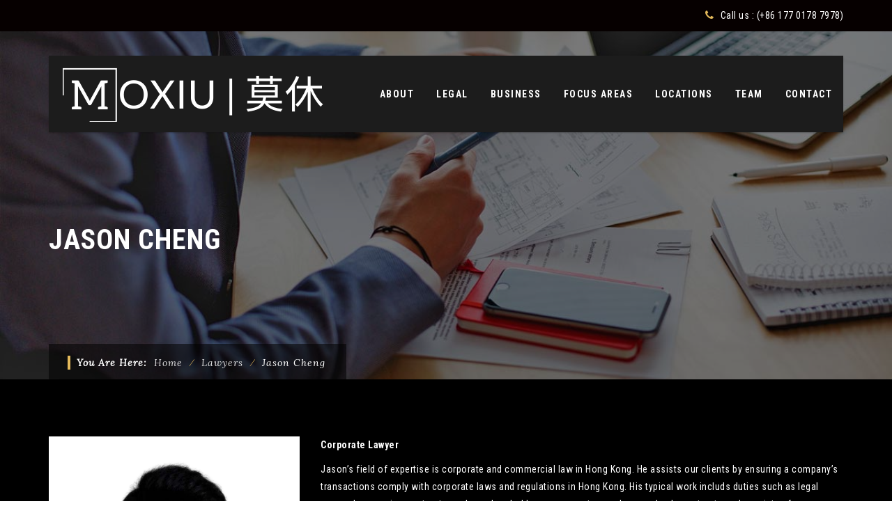

--- FILE ---
content_type: text/html; charset=UTF-8
request_url: https://moxiulaw.com/lawyer/jason-man/
body_size: 19311
content:
<!DOCTYPE html><html lang="en-GB"><head>  <script async src="https://www.googletagmanager.com/gtag/js?id=UA-130436372-1"></script> <script>window.dataLayer = window.dataLayer || [];
  function gtag(){dataLayer.push(arguments);}
  gtag('js', new Date());

  gtag('config', 'UA-130436372-1');</script> <meta charset="UTF-8"><meta name="viewport" content="width=device-width, initial-scale=1"><link rel="stylesheet" id="ao_optimized_gfonts" href="https://fonts.googleapis.com/css?family=Roboto%20Condensed:400,700%7CLora:400italic%7CRoboto%20Condensed:400,700%7CLora:400italic%7CRoboto%20Condensed:400,700%7CLora:400italic%7CRoboto+Condensed:400,300italic,400italic,300,700,700italic%7CLora%7CRoboto+Condensed%3A300%2C300italic%2Cregular%2Citalic%2C700%2C700italic&#038;subset=latin%2Cgreek%2Ccyrillic-ext%2Clatin-ext%2Ccyrillic%2Cvietnamese%2Clatin%2Clatin-ext%2Ccyrillic&amp;display=swap"><link rel="profile" href="https://gmpg.org/xfn/11"><link rel="pingback" href="https://moxiulaw.com/xmlrpc.php"><link rel="shortcut icon" href="https://moxiulaw.com/wp-content/themes/digitallaw/TCCL_Favicon.png" /><meta name="google-site-verification" content="CwJVZjnf_UVqQ5eRqAeFo6YQgn4v0caRIWm0J2-chYI" /><link media="all" href="https://moxiulaw.com/wp-content/cache/autoptimize/css/autoptimize_45062dae72964d5abfeb723e5114f66a.css" rel="stylesheet"><title>Jason Cheng &#8211; Moxiu | 莫休</title><meta name='robots' content='max-image-preview:large' /><style>img:is([sizes="auto" i], [sizes^="auto," i]) { contain-intrinsic-size: 3000px 1500px }</style><link href='https://fonts.gstatic.com' crossorigin='anonymous' rel='preconnect' /><link rel="alternate" type="application/rss+xml" title="Moxiu | 莫休 &raquo; Feed" href="https://moxiulaw.com/feed/" /><link rel="alternate" type="application/rss+xml" title="Moxiu | 莫休 &raquo; Comments Feed" href="https://moxiulaw.com/comments/feed/" /><style id='classic-theme-styles-inline-css' type='text/css'>/*! This file is auto-generated */
.wp-block-button__link{color:#fff;background-color:#32373c;border-radius:9999px;box-shadow:none;text-decoration:none;padding:calc(.667em + 2px) calc(1.333em + 2px);font-size:1.125em}.wp-block-file__button{background:#32373c;color:#fff;text-decoration:none}</style><style id='global-styles-inline-css' type='text/css'>:root{--wp--preset--aspect-ratio--square: 1;--wp--preset--aspect-ratio--4-3: 4/3;--wp--preset--aspect-ratio--3-4: 3/4;--wp--preset--aspect-ratio--3-2: 3/2;--wp--preset--aspect-ratio--2-3: 2/3;--wp--preset--aspect-ratio--16-9: 16/9;--wp--preset--aspect-ratio--9-16: 9/16;--wp--preset--color--black: #000000;--wp--preset--color--cyan-bluish-gray: #abb8c3;--wp--preset--color--white: #ffffff;--wp--preset--color--pale-pink: #f78da7;--wp--preset--color--vivid-red: #cf2e2e;--wp--preset--color--luminous-vivid-orange: #ff6900;--wp--preset--color--luminous-vivid-amber: #fcb900;--wp--preset--color--light-green-cyan: #7bdcb5;--wp--preset--color--vivid-green-cyan: #00d084;--wp--preset--color--pale-cyan-blue: #8ed1fc;--wp--preset--color--vivid-cyan-blue: #0693e3;--wp--preset--color--vivid-purple: #9b51e0;--wp--preset--gradient--vivid-cyan-blue-to-vivid-purple: linear-gradient(135deg,rgba(6,147,227,1) 0%,rgb(155,81,224) 100%);--wp--preset--gradient--light-green-cyan-to-vivid-green-cyan: linear-gradient(135deg,rgb(122,220,180) 0%,rgb(0,208,130) 100%);--wp--preset--gradient--luminous-vivid-amber-to-luminous-vivid-orange: linear-gradient(135deg,rgba(252,185,0,1) 0%,rgba(255,105,0,1) 100%);--wp--preset--gradient--luminous-vivid-orange-to-vivid-red: linear-gradient(135deg,rgba(255,105,0,1) 0%,rgb(207,46,46) 100%);--wp--preset--gradient--very-light-gray-to-cyan-bluish-gray: linear-gradient(135deg,rgb(238,238,238) 0%,rgb(169,184,195) 100%);--wp--preset--gradient--cool-to-warm-spectrum: linear-gradient(135deg,rgb(74,234,220) 0%,rgb(151,120,209) 20%,rgb(207,42,186) 40%,rgb(238,44,130) 60%,rgb(251,105,98) 80%,rgb(254,248,76) 100%);--wp--preset--gradient--blush-light-purple: linear-gradient(135deg,rgb(255,206,236) 0%,rgb(152,150,240) 100%);--wp--preset--gradient--blush-bordeaux: linear-gradient(135deg,rgb(254,205,165) 0%,rgb(254,45,45) 50%,rgb(107,0,62) 100%);--wp--preset--gradient--luminous-dusk: linear-gradient(135deg,rgb(255,203,112) 0%,rgb(199,81,192) 50%,rgb(65,88,208) 100%);--wp--preset--gradient--pale-ocean: linear-gradient(135deg,rgb(255,245,203) 0%,rgb(182,227,212) 50%,rgb(51,167,181) 100%);--wp--preset--gradient--electric-grass: linear-gradient(135deg,rgb(202,248,128) 0%,rgb(113,206,126) 100%);--wp--preset--gradient--midnight: linear-gradient(135deg,rgb(2,3,129) 0%,rgb(40,116,252) 100%);--wp--preset--font-size--small: 13px;--wp--preset--font-size--medium: 20px;--wp--preset--font-size--large: 36px;--wp--preset--font-size--x-large: 42px;--wp--preset--spacing--20: 0.44rem;--wp--preset--spacing--30: 0.67rem;--wp--preset--spacing--40: 1rem;--wp--preset--spacing--50: 1.5rem;--wp--preset--spacing--60: 2.25rem;--wp--preset--spacing--70: 3.38rem;--wp--preset--spacing--80: 5.06rem;--wp--preset--shadow--natural: 6px 6px 9px rgba(0, 0, 0, 0.2);--wp--preset--shadow--deep: 12px 12px 50px rgba(0, 0, 0, 0.4);--wp--preset--shadow--sharp: 6px 6px 0px rgba(0, 0, 0, 0.2);--wp--preset--shadow--outlined: 6px 6px 0px -3px rgba(255, 255, 255, 1), 6px 6px rgba(0, 0, 0, 1);--wp--preset--shadow--crisp: 6px 6px 0px rgba(0, 0, 0, 1);}:where(.is-layout-flex){gap: 0.5em;}:where(.is-layout-grid){gap: 0.5em;}body .is-layout-flex{display: flex;}.is-layout-flex{flex-wrap: wrap;align-items: center;}.is-layout-flex > :is(*, div){margin: 0;}body .is-layout-grid{display: grid;}.is-layout-grid > :is(*, div){margin: 0;}:where(.wp-block-columns.is-layout-flex){gap: 2em;}:where(.wp-block-columns.is-layout-grid){gap: 2em;}:where(.wp-block-post-template.is-layout-flex){gap: 1.25em;}:where(.wp-block-post-template.is-layout-grid){gap: 1.25em;}.has-black-color{color: var(--wp--preset--color--black) !important;}.has-cyan-bluish-gray-color{color: var(--wp--preset--color--cyan-bluish-gray) !important;}.has-white-color{color: var(--wp--preset--color--white) !important;}.has-pale-pink-color{color: var(--wp--preset--color--pale-pink) !important;}.has-vivid-red-color{color: var(--wp--preset--color--vivid-red) !important;}.has-luminous-vivid-orange-color{color: var(--wp--preset--color--luminous-vivid-orange) !important;}.has-luminous-vivid-amber-color{color: var(--wp--preset--color--luminous-vivid-amber) !important;}.has-light-green-cyan-color{color: var(--wp--preset--color--light-green-cyan) !important;}.has-vivid-green-cyan-color{color: var(--wp--preset--color--vivid-green-cyan) !important;}.has-pale-cyan-blue-color{color: var(--wp--preset--color--pale-cyan-blue) !important;}.has-vivid-cyan-blue-color{color: var(--wp--preset--color--vivid-cyan-blue) !important;}.has-vivid-purple-color{color: var(--wp--preset--color--vivid-purple) !important;}.has-black-background-color{background-color: var(--wp--preset--color--black) !important;}.has-cyan-bluish-gray-background-color{background-color: var(--wp--preset--color--cyan-bluish-gray) !important;}.has-white-background-color{background-color: var(--wp--preset--color--white) !important;}.has-pale-pink-background-color{background-color: var(--wp--preset--color--pale-pink) !important;}.has-vivid-red-background-color{background-color: var(--wp--preset--color--vivid-red) !important;}.has-luminous-vivid-orange-background-color{background-color: var(--wp--preset--color--luminous-vivid-orange) !important;}.has-luminous-vivid-amber-background-color{background-color: var(--wp--preset--color--luminous-vivid-amber) !important;}.has-light-green-cyan-background-color{background-color: var(--wp--preset--color--light-green-cyan) !important;}.has-vivid-green-cyan-background-color{background-color: var(--wp--preset--color--vivid-green-cyan) !important;}.has-pale-cyan-blue-background-color{background-color: var(--wp--preset--color--pale-cyan-blue) !important;}.has-vivid-cyan-blue-background-color{background-color: var(--wp--preset--color--vivid-cyan-blue) !important;}.has-vivid-purple-background-color{background-color: var(--wp--preset--color--vivid-purple) !important;}.has-black-border-color{border-color: var(--wp--preset--color--black) !important;}.has-cyan-bluish-gray-border-color{border-color: var(--wp--preset--color--cyan-bluish-gray) !important;}.has-white-border-color{border-color: var(--wp--preset--color--white) !important;}.has-pale-pink-border-color{border-color: var(--wp--preset--color--pale-pink) !important;}.has-vivid-red-border-color{border-color: var(--wp--preset--color--vivid-red) !important;}.has-luminous-vivid-orange-border-color{border-color: var(--wp--preset--color--luminous-vivid-orange) !important;}.has-luminous-vivid-amber-border-color{border-color: var(--wp--preset--color--luminous-vivid-amber) !important;}.has-light-green-cyan-border-color{border-color: var(--wp--preset--color--light-green-cyan) !important;}.has-vivid-green-cyan-border-color{border-color: var(--wp--preset--color--vivid-green-cyan) !important;}.has-pale-cyan-blue-border-color{border-color: var(--wp--preset--color--pale-cyan-blue) !important;}.has-vivid-cyan-blue-border-color{border-color: var(--wp--preset--color--vivid-cyan-blue) !important;}.has-vivid-purple-border-color{border-color: var(--wp--preset--color--vivid-purple) !important;}.has-vivid-cyan-blue-to-vivid-purple-gradient-background{background: var(--wp--preset--gradient--vivid-cyan-blue-to-vivid-purple) !important;}.has-light-green-cyan-to-vivid-green-cyan-gradient-background{background: var(--wp--preset--gradient--light-green-cyan-to-vivid-green-cyan) !important;}.has-luminous-vivid-amber-to-luminous-vivid-orange-gradient-background{background: var(--wp--preset--gradient--luminous-vivid-amber-to-luminous-vivid-orange) !important;}.has-luminous-vivid-orange-to-vivid-red-gradient-background{background: var(--wp--preset--gradient--luminous-vivid-orange-to-vivid-red) !important;}.has-very-light-gray-to-cyan-bluish-gray-gradient-background{background: var(--wp--preset--gradient--very-light-gray-to-cyan-bluish-gray) !important;}.has-cool-to-warm-spectrum-gradient-background{background: var(--wp--preset--gradient--cool-to-warm-spectrum) !important;}.has-blush-light-purple-gradient-background{background: var(--wp--preset--gradient--blush-light-purple) !important;}.has-blush-bordeaux-gradient-background{background: var(--wp--preset--gradient--blush-bordeaux) !important;}.has-luminous-dusk-gradient-background{background: var(--wp--preset--gradient--luminous-dusk) !important;}.has-pale-ocean-gradient-background{background: var(--wp--preset--gradient--pale-ocean) !important;}.has-electric-grass-gradient-background{background: var(--wp--preset--gradient--electric-grass) !important;}.has-midnight-gradient-background{background: var(--wp--preset--gradient--midnight) !important;}.has-small-font-size{font-size: var(--wp--preset--font-size--small) !important;}.has-medium-font-size{font-size: var(--wp--preset--font-size--medium) !important;}.has-large-font-size{font-size: var(--wp--preset--font-size--large) !important;}.has-x-large-font-size{font-size: var(--wp--preset--font-size--x-large) !important;}
:where(.wp-block-post-template.is-layout-flex){gap: 1.25em;}:where(.wp-block-post-template.is-layout-grid){gap: 1.25em;}
:where(.wp-block-columns.is-layout-flex){gap: 2em;}:where(.wp-block-columns.is-layout-grid){gap: 2em;}
:root :where(.wp-block-pullquote){font-size: 1.5em;line-height: 1.6;}</style><style id='rs-plugin-settings-inline-css' type='text/css'>#rs-demo-id {}</style><style id='digitallaw-main-style-inline-css' type='text/css'>body.error404 .site-main form .search-submit:hover,.vc_tta.vc_tta-style-outline.vc_tta-color-skincolor .vc_tta-tab>a:hover,.page-links > span,.site-header .thememount-topbar a.tm-full-bt,.tm-sbox.tm-sbox-iconalign-left:hover .vc_icon_element.vc_icon_element-outer .vc_icon_element-inner.vc_icon_element-background-color-white.vc_icon_element-outline,.thememount-fbar-text-white.thememount-fbar-bg-darkgrey.thememount-fbar-box-w .submit_field button,.thememount-fbar-text-white .widget_tag_cloud .tagcloud a:hover,.thememount-portfolio-design-nopadding .item .icons .thememount-portfolio-likes,.tm-taxonomy-term-list ul li a:hover,.tm-taxonomy-term-list ul li.current-cat > a,.nav-links a[rel="prev"]:hover,.nav-links a[rel="next"]:hover,.tm-bcrumb-first-text:after,.tm-social-share-w ul li > a:hover,.tm-pf-proj-btn .vc_btn3-container a.vc_general.vc_btn3:hover,.tm-pf-single-np-nav .vc_btn3-container a.vc_general.vc_btn3:hover,.vc_tta-color-skincolor.vc_tta-style-outline .vc_tta-tab>a:hover,.vc_tta-color-skincolor.vc_tta-style-classic .vc_tta-tab>a,.vc_tta-color-skincolor.vc_tta-style-flat .vc_tta-panel.vc_active .vc_tta-panel-heading,.vc_tta-color-skincolor.vc_tta-style-modern .vc_tta-panel .vc_tta-panel-heading,.vc_tta-color-skincolor.vc_tta-style-flat .vc_tta-tab>a,.vc_tta-color-skincolor.vc_tta-style-modern .vc_tta-tab>a,.tm-connected.tm-sbox.tm-sbox-iconalign-left:after,.vc_toggle_round.vc_toggle_color_skincolor .vc_toggle_icon,.vc_toggle_round.vc_toggle_color_skincolor .vc_toggle_title:hover .vc_toggle_icon,.tm-appo-form-new .tm-appo-submit input[type="submit"],.vc_toggle_rounded.vc_toggle_color_inverted.vc_toggle_color_skincolor .vc_toggle_title:hover .vc_toggle_icon::after,.vc_toggle_rounded.vc_toggle_color_inverted.vc_toggle_color_skincolor .vc_toggle_title:hover .vc_toggle_icon::before,.vc_toggle_round.vc_toggle_color_inverted.vc_toggle_color_skincolor .vc_toggle_icon::after,.vc_toggle_round.vc_toggle_color_inverted.vc_toggle_color_skincolor .vc_toggle_icon::before,.vc_toggle_round.vc_toggle_color_inverted.vc_toggle_color_skincolor .vc_toggle_title:hover .vc_toggle_icon::after,.vc_toggle_round.vc_toggle_color_inverted.vc_toggle_color_skincolor .vc_toggle_title:hover .vc_toggle_icon::before,.vc_toggle_square.vc_toggle_color_skincolor .vc_toggle_icon,.vc_toggle_square.vc_toggle_color_skincolor .vc_toggle_title:hover .vc_toggle_icon,.vc_toggle_rounded.vc_toggle_color_inverted.vc_toggle_color_skincolor .vc_toggle_icon::after,.vc_toggle_rounded.vc_toggle_color_inverted.vc_toggle_color_skincolor .vc_toggle_icon::before,.header-controls .search_box a,.tm-sresult-form-wrapper .tm-sresult-cpt-select option,body .tm-sresult-form-wrapper,.testimonials .testimonial-control:before,.thememount-fbar-btn.tm-fbar-bg-color-skincolor a,.site-main .tm-carousel-arrows .thememount-carousel-controls-inner a.thememount-carousel-prev:hover,.site-main .tm-carousel-arrows .thememount-carousel-controls-inner a.thememount-carousel-next:hover,.woocommerce .site-main #review_form #respond .form-submit input:hover,.woocommerce #respond input#submit,.woocommerce a.button,.woocommerce button.button,.woocommerce input.button,.woocommerce-page #content input.button[name="apply_coupon"],.woocommerce #content input.button[name="apply_coupon"],.single-product .yith-wcwl-add-to-wishlist a:hover,.single-product .thememount-products a.compare:hover,.woocommerce .summary .single_add_to_cart_button.button.alt,.portfolio-sortable-list ul li:hover a:before,.productbox .yith-wcwl-add-to-wishlist a:hover,.productbox .yith-wcwl-add-to-wishlist a.add_to_wishlist:hover,.tm-sbox.tm-heading-with-separator .vc_general.vc_cta3 h2:after,.tm-element-heading-wrapper.tm-heading-with-separator .vc_general.vc_cta3 h2:after,.productbox .compare.button:hover,.productbox .button.yith-wcqv-button,.thememount-post-left,.tm-timeline .date-wrap,.entry-content .page-links a:hover,.tparrows:hover,button,input[type="submit"],input[type="button"],input[type="reset"],.vc_general.vc_btn3.vc_btn3-color-skincolor,.vc_general.vc_cta3.vc_cta3-color-skincolor.vc_cta3-style-flat,.vc_general.vc_cta3.vc_cta3-color-skincolor.vc_cta3-style-3d,.tm-col-bgcolor-skin .tm-col-overlay,.tm-row-bgtype-skin .tm-bg-overlay,.owl-carousel.owl-theme .owl-dots .owl-dot.active span,.owl-carousel.owl-theme .owl-dots .owl-dot:hover span,.flex-control-paging li a.flex-active,.thememount-postbox-small-date,.vc_progress_bar.vc_progress-bar-color-skincolor .vc_single_bar .vc_bar,.vc_progress_bar .vc_single_bar.skincolor .vc_bar,.thememount-post-left .thememount-post-date-wrapper,.thememount-btn-effect-colortoborder.thememount-btn-color-skincolor,.thememount-row-bgtype-skin,.thememount-btn-effect-colortogrey.thememount-btn-color-skincolor,.thememount-btn-effect-colortodarkgrey.thememount-btn-color-skincolor,.thememount-wbar-bgcolor-skincolor,.thememount-btn-effect-bordertocolor.thememount-btn-color-skincolor:hover,.thememount-btn-effect-greytocolor.thememount-btn-color-skincolor:hover,.thememount-btn-effect-darkgreytocolor.thememount-btn-color-skincolor:hover,.thememount-ibgcolor-skincolor,.tp-caption.themeline,.vc_progress_bar .vc_single_bar .vc_bar.striped,.footersocialicon,body .owl-theme .owl-controls .owl-buttons div:hover,.flex-direction-nav a:hover,.tagcloud a:hover,.vc_btn_skincolor,.wpb_skincolor,.thememount-pf-btn .wpb_button_a .wpb_button,.thememount-blogbox-btn .wpb_button_a .wpb_button,.tp-caption.skin_divider,.thememount-testimonial-icon,.thememount-testimonial-wrapper .flex-control-paging li a.flex-active,.wpb_gallery_slides .flex-control-paging li a.flex-active,.thememount-pagination .page-numbers.current,.thememount-pagination a.page-numbers:hover,#totop:hover,#bbpress-forums ul li.bbp-header,.widget .bbp-logged-in .button,.item:hover .item-content .thememount-portfolio-likes,.single-team-left .thememount-team-social-links a:hover,.tribe-events-list .tribe-events-event-cost span,.item-thumbnail .tribe-events-event-cost,#tribe-bar-form .tribe-bar-submit input[type=submit],.tribe-events-calendar td.tribe-events-present div[id*="tribe-events-daynum-"],.tribe-events-calendar td.tribe-events-present div[id*="tribe-events-daynum-"]>a,#tribe_events_filters_wrapper input[type=submit],.tribe-events-button,#tribe-events .tribe-events-button,.tribe-events-button.tribe-inactive,#tribe-events .tribe-events-button:hover,.tribe-events-button:hover,.tribe-events-button.tribe-active:hover,.single-tribe_events .tribe-events-schedule .tribe-events-cost,body .datepicker .datepicker-days table tr td:hover,.vc_icon_element-background-color-skincolor,.post-box-icon-wrapper,.tm-titlebar-wrapper.tm-titlebar-bgcolor-skincolor .tm-titlebar-inner-wrapper,.tm-titlebar-wrapper.tm-titlebar-bgcolor-skincolor.tm-titlebar-with-bgimage,.widget .search-form .search-submit,.widget .woocommerce-product-search input[type="submit"],.entry-content .tm-pformat-link-url,.productbox .roadtip,body .woocommerce.add_to_cart_inline .button,.woocommerce ul.products li.product .productbox .button,.woocommerce-page ul.products li.product .productbox .button,.woocommerce ul.products li.product .add_to_cart_button.added,.woocommerce-page ul.products li.product .add_to_cart_button.added,.woocommerce ul.products li.product .add_to_cart_button.loading,.woocommerce-page ul.products li.product .add_to_cart_button.loading,.woocommerce .widget_shopping_cart .cart_list li a.remove:hover,.woocommerce a.remove:hover,.woocommerce-page #content input.button[name="apply_coupon"]:hover,.woocommerce #content input.button[name="apply_coupon"]:hover,.shop_table.cart input.button,.woocommerce #respond input#submit.alt,.woocommerce a.button.alt,.woocommerce button.button.alt,.woocommerce input.button.alt,.woocommerce .login input.button,.widget_shopping_cart_content .button.checkout,.widget_price_filter .price_slider_wrapper .button,.single-product .thememount-products span.onsale,body.woocommerce nav.woocommerce-pagination ul li span.current,body.woocommerce #content nav.woocommerce-pagination ul li span.current,body.woocommerce-page nav.woocommerce-pagination ul li span.current,body.woocommerce-page #content nav.woocommerce-pagination ul li span.current,.woocommerce nav.woocommerce-pagination ul li a:hover,.woocommerce-page nav.woocommerce-pagination ul li a:hover,.vc_general.vc_btn3.vc_btn3-color-skincolor.vc_btn3-style-outline:hover,.tm-dcap-color-skincolor,.thememount-fbar-bg-skincolor.thememount-fbar-box-w:after,.tm-row-bgtype-skin .vc_tta-color-white.vc_tta-style-classic.vc_tta-shape-square.vc_tta-o-no-fill .vc_tta-tab.vc_active > a,.tm-row-bgtype-skin .vc_tta-color-white.vc_tta-style-classic.vc_tta-shape-square.vc_tta-o-no-fill .vc_tta-tab > a,.vc_tta-color-skincolor.vc_tta-style-flat .vc_tta-panel .vc_tta-panel-heading,.vc_tta-color-skincolor.vc_tta-style-classic .vc_tta-panel .vc_tta-panel-heading,.vc_tta-color-skincolor.vc_tta-style-flat .vc_tta-panel.vc_active .vc_tta-panel-heading,.vc_tta-color-skincolor.vc_tta-style-flat .vc_tta-panel .vc_tta-panel-heading,.vc_tta-color-skincolor.vc_tta-style-outline .vc_tta-panel .vc_tta-panel-heading:hover,.vc_tta-color-skincolor.vc_tta-style-outline .vc_tta-panel .vc_tta-panel-heading:focus,.woocommerce nav.woocommerce-pagination ul li a:focus,.woocommerce nav.woocommerce-pagination ul li a:hover,.woocommerce nav.woocommerce-pagination ul li span.current,.tm-row-bgtype-skin .tm-sbox .vc_cta3-style-outline .vc_icon_element.vc_icon_element-outer .vc_icon_element-inner.vc_icon_element-outline,.site-main .tm-carousel-arrows .thememount-carousel-controls-inner a.thememount-carousel-prev:hover:before,.site-main .tm-carousel-arrows .thememount-carousel-controls-inner a.thememount-carousel-next:hover:before,.site-main .tm-carousel-arrows .thememount-carousel-controls-inner a.thememount-carousel-prev:hover,.site-main .tm-carousel-arrows .thememount-carousel-controls-inner a.thememount-carousel-next:hover{background-color:#E5BA5B}.tm-categorymenu ul li.current_page_item > a,.tm-categorymenu ul li a:hover{background-color:#E5BA5B !important}.tm-sbox-bg-skincolor .tm-sbox-overlay,.vc_tta-color-skincolor.vc_tta-style-classic .vc_tta-panel .vc_tta-panel-heading:focus,.vc_tta-color-skincolor.vc_tta-style-flat .vc_tta-panel .vc_tta-panel-heading:hover,.vc_tta-color-skincolor.vc_tta-style-flat .vc_tta-panel .vc_tta-panel-heading:focus,.thememount-fbar-bg-skincolor.thememount-fbar-box-w.tm-fbar-with-bgimage:after,.tm-titlebar-wrapper.tm-titlebar-bgcolor-skincolor.tm-titlebar-with-bgimage .tm-titlebar-inner-wrapper,.tm-row-bgtype-skin.tm-background-image .tm-bg-overlay,.tm-col-bgcolor-skin.tm-col-background-image .tm-col-overlay,.tm-row-bgtype-skin.vc_video-bg-container .tm-bg-overlay{background-color:rgba( 229,186,91,0.90)}.format-image .thememount-blog-media .overthumb,.tm-box-style-leftimage .tm-team-imglink .overthumb,.format-standard .thememount-blog-media .overthumb,.post-item-thumbnail-inner .overthumb,.thememount-team-box .thememount-team-data-inner,.thememount-team-box:hover .thememount-team-data-inner,.item .item-thumbnail .icon-overlay,.post-box.thememount-blogbox-format-standard .thememount-blog-media:before,.item .item-thumbnail:before{background-color:rgba( 229,186,91,0.75)}body:not(.thememount-header-style-3) .k_flying_searchform_wrapper{background-color:rgba( 229,186,91,0.85)}.vc_tta-color-skincolor.vc_tta-style-classic .vc_tta-tab>a:hover{background-color:#c79c3d}.vc_tta-color-skincolor.vc_tta-style-flat .vc_tta-tab.vc_active>a,.tm-custombutton a:hover{background-color:#dbb051}.tp-caption.Sports-Button-skin{border:2px solid transparent !important}.tm-dark a.ptp-button:hover,body .woocommerce.add_to_cart_inline .button.loading,.woocommerce ul.products li.product .add_to_cart_button.loading,.woocommerce-page ul.products li.product .add_to_cart_button.loading,.tp-caption.Sports-Button-skin,.tp-caption.WebProduct-Button-skinnew{background-color:#E5BA5B !important}.tp-caption.Sports-Button-skin:hover{color:#E5BA5B !important; border-color:#E5BA5B !important;background-color:transparent !important}.tp-button.skincolor{border-color:#E5BA5B;}.tp-button.skincolor{border:1px solid #E5BA5B;}.vc_general.vc_btn3.vc_btn3-style-3d.vc_btn3-color-skincolor{box-shadow:0 5px 0 #c79c3d}.categorytag a:hover{color:#c79c3d}.vc_general.vc_btn3.vc_btn3-style-3d.vc_btn3-color-skincolor:hover,.vc_general.vc_btn3.vc_btn3-style-3d.vc_btn3-color-skincolor:focus{ top:3px; box-shadow:0 2px 0 #c79c3d; background-color:#E5BA5B }.vc_btn.vc_btn_skincolor.vc_btn_3d{-webkit-box-shadow:0 5px 0 rgba( 229,186,91,0.8); box-shadow:0 5px 0 rgba( 229,186,91,0.8); margin-bottom:5px}.tm-header-overlay .tm-titlebar-wrapper .tm-titlebar-inner-wrapper{padding-top:110px}.thememount-header-style-3.tm-header-overlay .tm-titlebar-wrapper .tm-titlebar-inner-wrapper{padding-top:165px}.tm-titlebar-wrapper .tm-titlebar-inner-wrapper{height:500px}.tm-header-overlay .thememount-titlebar-wrapper .tm-titlebar-inner-wrapper{padding-top:140px}.thememount-header-style-3.tm-header-overlay .tm-titlebar-wrapper .tm-titlebar-inner-wrapper{padding-top:165px}.thememount-topbar .vc_btn3.vc_btn3-color-white:hover,.thememount-topbar .vc_btn3.vc_btn3-color-white.vc_btn3-style-flat:hover,.thememount-topbar .vc_general.vc_btn3.vc_btn3-color-skincolor:hover{background-color:#c79c3d}.k_flying_searchform_wrapper #flying_searchform:before,.thememount-row-bgprecolor-skin:before,.wpb_skincolor:hover{background:rgba( 229,186,91,0.85)}.headercontent .headerlogo img{max-height:115px}.is-sticky .headercontent .headerlogo img{max-height:40px}a.ptp-button:hover,.ptp-highlight a.ptp-button,.ptp-highlight div.ptp-price{background-color:#E5BA5B !important}.ptp-highlight div.ptp-plan{background-color:rgba( 229,186,91,0.8) !important}.site-header .thememount-topbar{background-color:#303030}.tm-header-overlay header .thememount-topbar{background-color:rgba( 12,0,0,0.5) }.site-header .thememount-topbar.thememount-topbar-bgcolor-skincolor{background-color:#E5BA5B }body.wpb-js-composer .vc_tta-color-white.vc_tta-style-classic .vc_active .vc_tta-panel-heading .vc_tta-controls-icon:after,body.wpb-js-composer .vc_tta-color-white.vc_tta-style-classic .vc_active .vc_tta-panel-heading .vc_tta-controls-icon:before,.nav-links a[rel="prev"],.nav-links a[rel="next"],.vc_tta.vc_tta-style-outline.vc_tta-color-skincolor .vc_tta-tab>a,body.wpb-js-composer .vc_tta.vc_tta-style-outline.vc_tta-color-skincolor .vc_tta-tab>a,.footer .social-icons li a:hover,.entry-content .page-links a:hover,.entry-content .page-links span:not(.page-links-title),.tm-sbox.tm-sbox-iconalign-left:hover .vc_icon_element.vc_icon_element-outer .vc_icon_element-inner.vc_icon_element-size-lg.vc_icon_element-background-color-skincolor,.tm-sbox.tm-sbox-iconalign-left:hover .vc_icon_element.vc_icon_element-outer .vc_icon_element-inner.vc_icon_element-background-color-white.vc_icon_element-outline,.thememount-fbar-text-white.thememount-fbar-bg-darkgrey.thememount-fbar-box-w .submit_field button:hover,.tm-box-style-default:hover .thememount-team-data,.tm-box-style-leftimage:hover .thememount-team-data-right,.tm-appo-form-new .tm-appo-submit input[type="submit"]:hover,.woocommerce #payment #place_order:hover,.woocommerce-page #payment #place_order:hover,.woocommerce .summary .single_add_to_cart_button.button.alt,.woocommerce-page #content input.button[name="update_cart"]:hover,.woocommerce #content input.button[name="update_cart"]:hover,.woocommerce .thememount-products .single_add_to_cart_button.button.alt,body .woocommerce.add_to_cart_inline .button,body .woocommerce.add_to_cart_inline .button:hover,.woocommerce ul.products li.product .productbox .button,.woocommerce-page ul.products li.product .productbox .button,.woocommerce ul.products li.product .add_to_cart_button.added,.woocommerce-page ul.products li.product .add_to_cart_button.added,.woocommerce ul.products li.product .add_to_cart_button.loading,.woocommerce-page ul.products li.product .add_to_cart_button.loading,.woocommerce .widget_price_filter .price_slider_amount .button:hover,.widget_shopping_cart .widget_shopping_cart_content .button.checkout:hover,.woocommerce ul.products li.product .add_to_cart_button.added,.woocommerce-page ul.products li.product .add_to_cart_button.added,.woocommerce ul.products li.product .productbox:before,.woocommerce ul.products li.product .productbox:after,button:hover,input[type="submit"]:hover,input[type="button"]:hover,input[type="reset"]:hover,textarea:focus,input[type="text"]:focus,input[type="password"]:focus,input[type="datetime"]:focus,input[type="datetime-local"]:focus,input[type="date"]:focus,input[type="month"]:focus,input[type="time"]:focus,input[type="week"]:focus,input[type="number"]:focus,input[type="email"]:focus,input[type="url"]:focus,input[type="search"]:focus,input[type="tel"]:focus,input[type="color"]:focus,input.input-text:focus,select:focus,.woocommerce table.cart td.actions .coupon .input-text:focus,.woocommerce #content table.cart td.actions .coupon .input-text:focus,.woocommerce-page table.cart td.actions .coupon .input-text:focus,.woocommerce-page #content table.cart td.actions .coupon .input-text:focus,.tm-social-share-w ul li > a:hover,.tm-pf-proj-btn .vc_btn3-container a.vc_general.vc_btn3,.tm-pf-single-np-nav .vc_btn3-container a.vc_general.vc_btn3,.tm-appo-form-new .tm-appo-submit input[type="submit"],.vc_tta-color-skincolor.vc_tta-style-outline .vc_tta-tab>a,.widget .widgettitle,.widget .widget-title,.vc_toggle_rounded.vc_toggle_color_inverted.vc_toggle_color_skincolor .vc_toggle_title:hover .vc_toggle_icon,.vc_toggle_rounded.vc_toggle_color_inverted.vc_toggle_color_skincolor .vc_toggle_icon,.vc_toggle_square.vc_toggle_color_inverted.vc_toggle_color_skincolor .vc_toggle_title:hover .vc_toggle_icon,.vc_toggle.vc_toggle_arrow.vc_toggle_color_skincolor .vc_toggle_icon::after,.vc_toggle.vc_toggle_arrow.vc_toggle_color_skincolor .vc_toggle_icon::before,.vc_toggle.vc_toggle_arrow.vc_toggle_color_skincolor .vc_toggle_title:hover .vc_toggle_icon::after,.vc_toggle.vc_toggle_arrow.vc_toggle_color_skincolor .vc_toggle_title:hover .vc_toggle_icon::before,.vc_toggle_square.vc_toggle_color_inverted.vc_toggle_color_skincolor .vc_toggle_icon,.vc_toggle_round.vc_toggle_color_inverted.vc_toggle_color_skincolor .vc_toggle_title:hover .vc_toggle_icon,.vc_toggle_round.vc_toggle_color_inverted.vc_toggle_color_skincolor .vc_toggle_icon,.owl-carousel.owl-theme .owl-dots .owl-dot.active span,.owl-carousel.owl-theme .owl-dots .owl-dot:hover span,.site-main .tm-carousel-arrows .thememount-carousel-controls-inner a.thememount-carousel-prev:hover,.site-main .tm-carousel-arrows .thememount-carousel-controls-inner a.thememount-carousel-next:hover,.tm-heading-with-separator:not(.tm-element-align-center) .vc_cta3-content-header,.tm-heading-with-separator.tm-element-align-right:not(.tm-element-align-center) .vc_cta3-content-header,.tp-bullets .bullet.selected,.vc_icon_element.vc_icon_element-outer .vc_icon_element-inner.vc_icon_element-background-color-skincolor.vc_icon_element-outline,.vc_general.vc_cta3.vc_cta3-color-skincolor.vc_cta3-style-outline,.vc_general.vc_btn3.vc_btn3-style-classic.vc_btn3-color-skincolor:hover,.tp-rightarrow.default:hover,.tp-leftarrow.default:hover,.vc_btn.vc_btn_skincolor,.portfolio-sortable-list ul li a:hover,.portfolio-sortable-list ul li a.selected,.flex-control-paging li a.flex-active,.tagcloud a:hover,blockquote,.vc_general.vc_btn3.vc_btn3-color-skincolor.vc_btn3-style-outline,.vc_toggle_default.vc_toggle_color_skincolor.vc_toggle_active .vc_toggle_title > h4:after,.vc_tta-color-skincolor.vc_tta-style-outline .vc_tta-panel .vc_tta-panel-heading,.tm-timeline .tm-timeline-element-inner:hover .tm-anchor-point,.tm-sbox:hover .tm-shadowicon .vc_icon_element.vc_icon_element-outer .vc_icon_element-inner.vc_icon_element-size-lg.vc_icon_element-have-style-inner:before{border-color:#E5BA5B;}.vc_tta-color-skincolor.vc_tta-style-modern .vc_tta-panel .vc_tta-panel-heading,.vc_tta-color-skincolor.vc_tta-style-classic .vc_tta-tab>a,.vc_btn.vc_btn_skincolor:hover{border-color:rgba( 229,186,91,0.8);}.vc_general.vc_btn3.vc_btn3-color-skincolor.vc_btn3-style-outline,.vc_btn_skincolor.vc_btn_outlined,.vc_btn_skincolor.vc_btn_square_outlined{color:#E5BA5B;}.vc_btn_skincolor:hover{background-color:rgba( 229,186,91,0.8)}.vc_tta-color-white.vc_tta-style-classic.vc_tta-shape-square.vc_tta-o-no-fill.vc_tta-tabs-position-left .vc_tta-tab.vc_active{border-left-color:#E5BA5B}.thememount-fbar-position-right .thememount-fbar-btn.tm-fbar-bg-color-skincolor a:after,.productbox .roadtip:after{border-top-color:#E5BA5B}.thememount-fbar-position-right .thememount-fbar-btn.tm-fbar-bg-color-skincolor a:after,div.thememount-fbar-box-w,.thememount-fbar-position-default div.thememount-fbar-box-w.thememount-fbar-bg-darkgrey{border-bottom-color:#E5BA5B}.thememount-fbar-position-default .thememount-fbar-btn.tm-fbar-bg-color-skincolor a:after{ border-left-color:#E5BA5B; border-right-color:#E5BA5B}.woocommerce ul.products li.product span.onsale,.woocommerce-page ul.products li.product span.onsale{border-right-color:#E5BA5B !important; border-top-color:#E5BA5B !important}.thememount-header-cart-link-wrapper span.thememount-cart-qty:before{border-color:transparent #E5BA5B; transparent}#page footer.site-footer > div.footer > div.footer-inner a:hover,.nav-links a[rel="prev"],.nav-links a[rel="next"],.vc_tta.vc_tta-style-outline.vc_tta-color-skincolor .vc_tta-tab>a,body.wpb-js-composer .vc_tta.vc_tta-style-outline.vc_tta-color-skincolor .vc_tta-tab>a,.vc_tta.vc_tta-style-outline.vc_tta-color-skincolor .vc_tta-tab.vc_active>a,body.wpb-js-composer .vc_tta.vc_tta-style-outline.vc_tta-color-skincolor .vc_tta-tab.vc_active>a,.tm-title-skincolor,.tm-sbox-title-skincolor h2,.tm-row-bgtype-dark .tm-heading-history h2,.tm-row-bgtype-skin .thememount-twitterbar-list .thememount_tweet_item.thememount_tweetitem a:hover,.tm-row-bgtype-dark .thememount-twitterbar-list .thememount_tweet_item.thememount_tweetitem a:hover,.tm-row-bgtype-grey .thememount-twitterbar-list .thememount_tweet_item.thememount_tweetitem a:hover,thead th,table tr th,.tm-sbox.tm-sbox-iconalign-left:hover .vc_icon_element.vc_icon_element-outer .vc_icon_element-inner.vc_icon_element-size-lg.vc_icon_element-background-color-skincolor .vc_icon_element-icon,.thememount-fbar-text-white.thememount-fbar-bg-darkgrey.thememount-fbar-box-w .submit_field button:hover,.thememount-fbar-box-w.thememount-fbar-text-white .widget a:hover,.tm-box-style-default .thememount-team-box .thememount-team-social-links ul li a:hover,.woocommerce #payment #place_order:hover,.woocommerce-page #payment #place_order:hover,.woocommerce .summary .single_add_to_cart_button.button.alt:hover,.woocommerce-page #content input.button[name="update_cart"]:hover,.woocommerce #content input.button[name="update_cart"]:hover,.widget_calendar #today,.woocommerce .widget_price_filter .price_slider_amount .button:hover,.widget_shopping_cart .widget_shopping_cart_content .button.checkout:hover,.woocommerce ul.products li.product .add_to_cart_button.loading,.woocommerce-page ul.products li.product .add_to_cart_button.loading,body .woocommerce.add_to_cart_inline .button:hover,.woocommerce ul.products li.product .productbox .button:hover,.woocommerce-page ul.products li.product .productbox .button:hover,.woocommerce .widget_price_filter .price_slider_amount .button:hover,.widget_shopping_cart .widget_shopping_cart_content .button.checkout:hover,.widget_display_forums li a:before,.widget_display_topics li a:before,.widget_recent_entries li a:before,.widget_archive li a:before,.widget_categories li a:before,.menu li a:before,.widget_meta li a:before,.widget_pages li a:before,.widget_recent_comments li:before,.widget_layered_nav li a:before,body .widget.widget_product_categories li a:before,button:hover,input[type="submit"]:hover,input[type="button"]:hover,input[type="reset"]:hover,.thememount-skincolor,.tm-titlebar-wrapper .breadcrumb-wrapper,ul.thememount-portfolio-details-list li i,.tm-pf-proj-btn .vc_btn3-container a.vc_general.vc_btn3,.tm-pf-single-np-nav .vc_btn3-container a.vc_general.vc_btn3,.tm-appo-form-new .tm-appo-submit input[type="submit"]:hover,.vc_tta-color-skincolor.vc_tta-style-outline .vc_tta-tab.vc_active>a,.vc_tta-color-skincolor.vc_tta-style-outline .vc_tta-tab>a,.widget .latest-tweets li:before,.widget .latest-tweets ul li .tweet-text a,.footer.footer-text-color-white .widget .latest-tweets ul li .tweet-details a:hover,.vc_tta-color-white.vc_tta-style-classic .vc_tta-panel.vc_active .vc_tta-panel-title > a,.vc_tta-color-white.vc_tta-style-classic .vc_tta-panel.vc_active .vc_tta-panel-title > a span,body.wpb-js-composer .vc_tta-color-white.vc_tta-style-classic .vc_tta-panel.vc_active .vc_tta-panel-title > a,.vc_tta-color-white.vc_tta-style-classic .vc_active .vc_tta-icon,.site-main .vc_row .thememount-post-readmore a,.thememount-post-readmore a,.thememount-team-social-links ul li a:hover,.footer .tm-sbox .vc_general.vc_cta3 h2 a:hover,.tm-skincolor,.site-main .tm-box-style-leftimage .thememount-team-phoneemail .tm-skincolor,.site-main .tm-box-style-leftimage:hover .thememount-team-title a,.site-main .tm-box-style-leftimage:hover .thememount-team-title,.site-main .tm-box-style-default .thememount-team-box .thememount-team-title a:hover,.site-main .tm-box-style-leftimage .thememount-team-box .thememount-team-phoneemail a:hover,.thememount-topbar .top-contact i,.thememount-fbar-btn.tm-fbar-icon-color-skincolor a i,.site-main .tm-fid-icon-wrapper i,.single-tm_team_member .thememount-team-cat-links a:hover,.tm-top-info-con .icon,.single-product .summary .amount,.categorytag .catgoryinfo:after,.categorytag .tags-links:after,.portfolio-sortable-list ul li:hover a,.portfolio-sortable-list ul li a.selected,.portfolio-sortable-list ul li:after,.productbox .yith-wcwl-add-to-wishlist .yith-wcwl-wishlistexistsbrowse a,.productbox .yith-wcwl-add-to-wishlist .yith-wcwl-wishlistaddedbrowse a,.tm-date,.tm-timeline .tm-content-wrap .tm-title a:hover,.categorytag a,.site-main .item-content .thememount-meta-details a:hover, body.search-no-results .tm-no-sresult-wrapper .thememount-big-icon i,.widget_pages li.current_page_item > a,.widget_categories li.current-cat > a,.thememount-header-cart-link-wrapper a:hover,.thememount-header-style-6 .thememount-header-cart-link-wrapper a:hover,.tm-mmenu-active-color-skin #navbar #site-navigation div.nav-menu > ul > li:hover > a,.tm-mmenu-active-color-skin #navbar #site-navigation div.mega-menu-wrap ul.mega-menu.mega-menu-horizontal > li.mega-menu-item:hover > a,.tm-dmenu-active-color-skin #navbar #site-navigation div.nav-menu > ul > li.current_page_ancestor > a,.tm-dmenu-active-color-skin #navbar #site-navigation div.nav-menu > ul > li li.current_page_ancestor > a,.tm-dmenu-active-color-skin #navbar #site-navigation div.mega-menu-wrap ul.mega-menu.mega-menu-horizontal > li.mega-menu-item ul.mega-sub-menu li.mega-menu-item:hover > a,.tm-dmenu-active-color-skin #navbar #site-navigation div.mega-menu-wrap ul.mega-menu.mega-menu-horizontal > li.mega-menu-item ul.mega-sub-menu li.menu-item:hover > a,.vc_general.vc_btn3.vc_btn3-style-text.vc_btn3-color-inverse:hover,.vc_toggle_color_skincolor.vc_toggle_default.vc_toggle_active .vc_toggle_title > h4:after,.vc_toggle_color_skincolor.vc_toggle_default.vc_toggle_active .vc_toggle_title > h4,.item-content h4 a:hover,.vc_icon_element.vc_icon_element-outer .vc_icon_element-inner.vc_icon_element-color-skincolor .vc_icon_element-icon,.vc_general.vc_cta3.vc_cta3-color-skincolor.vc_cta3-style-outline .vc_cta3-content-header,.vc_general.vc_btn3.vc_btn3-style-text.vc_btn3-color-skincolor,.vc_general.vc_btn3.vc_btn3-style-classic.vc_btn3-color-skincolor:hover,a:hover,.thememount-topbar-textcolor-white a:hover,.thememount-topbar-textcolor-dark a:hover,.comment-content a,.skincolor,.site-title span,.comment-content a:hover,.widget a:hover,.widget a:focus,.thememount-row-bgprecolor-skin .thememount-servicebox .thememount-icon,.thememount-servicebox-lefticonspacing .thememount-icon,.thememount-servicebox.thememount-servicebox-lefticon .thememount-icon,.thememount-meta-details a:hover,.site-main .postcontent .thememount-meta-details a:hover,.thememount-post-right .entry-title a:hover,.colored,.thememount-row-bgcolor-grey .thememount-btn-effect-colortoborder.thememount-btn-color-white:hover span,.thememount-heading-sepicon i,.thememount_footer_menu ul li a:hover,.copyright .thememount_footer_text a:hover,body.error404 .page-content h1,body.error404 .page-content i:before,ul.thememount_vc_contact_wrapper li:before,.thememount-titlebar-wrapper .breadcrumb-wrapper a:hover,.thememount-portfolio-likes-wrapper .like-active,a.thememount-portfolio-likes,.thememount-servicebox.thememount-servicebox-righticonspacing .thememount-icon,.post-item .item-content h4 a:hover,.item-content h4 a:hover,.widget_calendar tbody a,.widget_calendar a,.site-main ul li:before,ul.special li:before,ol.special li:before,body.search-no-results .page-content .thememount-big-icon i:before,.large-skincolor-bold,.comment-reply-link:hover,.comment-meta a:hover,.widget_calendar #today a:hover,.post-box.thememount-blogbox-format-standard .thememount-blog-media .btn-view:hover,.thememount-tst-contarea-text:before,#content #bbpress-forums ul.topic:hover a.bbp-topic-permalink,#content #bbpress-forums ul.forum:hover a.bbp-forum-title,.bbp-submit-wrapper .button:hover,.widget .bbp-logged-in .button:hover,.thememount-fbar-bg-skin .tagcloud a:hover,.thememount-fbar-bg-dark .tagcloud a:hover,.footer .social-icons li a:hover i,.footer.footer-text-color-dark .widget ul > li a:hover,.site-footer .footer-text-color-dark .widget a:hover,.header-text-color-white .thememount-tb-content a:hover,body .headerblock .thememount-fbar-box-w.thememount-fbar-text-white .widget a:hover,.footer.footer-text-color-white .widget ul > li a:hover,.site-footer .footer-text-color-white .widget a:hover,.thememount-icontext i:before,.thememount-row-bgprecolor-dark .thememount-servicebox-title a:hover,.tp-leftarrow.default:hover:before,.tp-rightarrow.default:hover:before,.thememount-post-wrapper .entry-title a:hover,.woocommerce ul.products li.product .amount,.woocommerce-page ul.products li.product .amount,.woocommerce .woocommerce-message .button.wc-forward:hover,.woocommerce-page .woocommerce-message .button.wc-forward:hover,.single-product .thememount-products .woocommerce-message a.button:hover,.tm-list.tm-list-style-icon i.tm-skincolor,.tm-background-image.tm-row-textcolor-skin h1,.tm-background-image.tm-row-textcolor-skin h2,.tm-background-image.tm-row-textcolor-skin h3,.tm-background-image.tm-row-textcolor-skin h4,.tm-background-image.tm-row-textcolor-skin h5,.tm-background-image.tm-row-textcolor-skin h6,.tm-background-image.tm-row-textcolor-skin .tm-element-heading-wrapper h2,.tm-background-image.tm-row-textcolor-skin a,.tm-background-image.tm-row-textcolor-skin .item-content a:hover,.site-main .tm-row-bgtype-dark .item-content h4 a:hover,.site-main .tm-row-bgtype-grey .item-content h4 a:hover,.vc_row.tm-row-textcolor-skin h1,.vc_row.tm-row-textcolor-skin h2,.vc_row.tm-row-textcolor-skin h3,.vc_row.tm-row-textcolor-skin h4,.vc_row.tm-row-textcolor-skin h5,.vc_row.tm-row-textcolor-skin h6,.vc_row .wpb_column.vc_column_container.tm-col-textcolor-skin h1,.vc_row .wpb_column.vc_column_container.tm-col-textcolor-skin h2,.vc_row .wpb_column.vc_column_container.tm-col-textcolor-skin h3,.vc_row .wpb_column.vc_column_container.tm-col-textcolor-skin h4,.vc_row .wpb_column.vc_column_container.tm-col-textcolor-skin h5,.vc_row .wpb_column.vc_column_container.tm-col-textcolor-skin h6,.vc_row .wpb_column.vc_column_container.tm-col-textcolor-skin a,.vc_row .wpb_column.vc_column_container.tm-col-textcolor-skin,.vc_row.tm-row-textcolor-skin a,.site-footer .footer-info-text-color-white a:hover,.vc_tta-color-skincolor.vc_tta-style-outline .vc_tta-panel .vc_tta-panel-title > a,.vc_tta-color-white.vc_tta-style-classic.vc_tta-shape-square.vc_tta-o-no-fill .vc_tta-tab.vc_active > a,.vc_tta-color-black.vc_tta-style-classic.vc_tta-shape-square.vc_tta-o-no-fill .vc_tta-tab.vc_active > a,.woocommerce ul.products li.product a:hover h3,.tm-row-bgtype-skin .thememount-testimonial-icon,.woocommerce .star-rating span:before{color:#E5BA5B}.vc_row.tm-row-textcolor-skin a:hover,.vc_row .wpb_column.vc_column_container.tm-col-textcolor-skin a:hover,.vc_row .wpb_column.vc_column_container.tm-col-textcolor-skin p,.tm-background-image.tm-row-textcolor-skin,.tm-background-image.tm-row-textcolor-skin .tm-element-heading-wrapper h4,.tm-background-image.tm-row-textcolor-skin p,.tm-background-image.tm-row-textcolor-skin span,.tm-background-image.tm-row-textcolor-skin .thememount-tst-contarea-text,.tm-background-image.tm-row-textcolor-skin .thememount-testimonial-title .thememount-testimonial-designation,.vc_row.tm-row-textcolor-skin,.vc_row.tm-row-textcolor-skin p,.vc_row.tm-row-textcolor-skin span,.vc_row.tm-row-textcolor-skin .thememount-tst-contarea-text,.tm-row-textcolor-skin .thememount-testimonial-title .thememount-testimonial-designation,.vc_row.thememount-row-textcolor-skin p,.vc_tta-color-skincolor.vc_tta-style-outline .vc_tta-panel.vc_active .vc_tta-panel-title > a{color:rgba( 229,186,91,0.85)}.vc_row.tm-row-textcolor-skin .item-content a:hover{color:#c79c3d}.Transparent-Button-Light:hover{color:#E5BA5B !important}.header-controls .search_box i.tmicon-fa-search,.righticon i,.menu-toggle i,.header-controls a{ color:rgba( 255,255,255,1) } #navbar #site-navigation .mega-menu-wrap .mega-menu.mega-menu-horizontal .mega-sub-menu > li.mega-menu-item-type-widget div{color:rgba( 255,255,255,0.8); font-weight:normal}#navbar #site-navigation .mega-menu-wrap .mega-menu.mega-menu-horizontal .mega-sub-menu > li.mega-menu-item-type-widget div.textwidget{padding-top:10px}#stickable-header,body:not(.tm-header-overlay) #stickable-header-sticky-wrapper,.thememount-header-style-6 #stickable-header .headerlogo,.thememount-header-style-4 #stickable-header .container .headercontent,.thememount-header-style-4 #stickable-header .container-full .headercontent{background-color:rgba(28,28,28,1)}.thememount-header-style-3.tm-header-overlay .is-sticky #navbar,.is-sticky #stickable-header,.tm-header-overlay .is-sticky #stickable-header,.tm-header-overlay.thememount-header-style-4 .is-sticky #stickable-header,.thememount-header-style-4 .is-sticky #stickable-header .container .headercontent,.thememount-header-style-4 .is-sticky #stickable-header .container-full .headercontent{background-color:rgba(0,0,0,1)}.tm-header-overlay.thememount-header-style-4 #stickable-header,.tm-header-overlay.thememount-header-style-6 #stickable-header,.tm-header-overlay.thememount-header-style-6 #stickable-header .headerlogo{background-color:transparent}h1.site-title{color:#272727}@media (max-width:768px){.thememount-topbar{display:none}}@media (max-width:992px){.thememount-fbar-btn, .thememount-fbar-box-w{display:none !important}} .thememount-fbar-btn.tm-fbar-bg-color-custom a{background-color:#eeee22}.thememount-fbar-position-right .thememount-fbar-btn.tm-fbar-bg-color-custom a:after{border-top-color:#eeee22; border-bottom-color:#eeee22}.thememount-fbar-position-default .thememount-fbar-btn.tm-fbar-bg-color-custom a:after{ border-left-color:#eeee22; border-right-color:#eeee22}.thememount-fbar-btn.tm-fbar-icon-color-custom a i{color:#EEEE22}.header-controls .search_box a{ color:#1c1c1c}.header-controls .search_box a{ background-color:rgba( 255,255,255,1) }.tm-header-overlay .header-controls .search_box a{ background-color:#E5BA5B}.header-controls .search_box a:hover{ background-color:#E5BA5B}@media (min-width:768px){ .vc_tta-color-skincolor.vc_tta-style-modern .vc_tta-panel .vc_tta-panel-heading, .vc_tta-color-skincolor.vc_tta-style-outline.vc_tta-tabs .vc_tta-panels,.vc_tta-color-skincolor.vc_tta-style-outline.vc_tta-tabs .vc_tta-panels::after,.vc_tta-color-skincolor.vc_tta-style-outline.vc_tta-tabs .vc_tta-panels::before{ border-color:#E5BA5B;} .vc_tta-color-skincolor.vc_tta-style-modern .vc_tta-panel .vc_tta-panel-heading, .vc_tta-color-skincolor.vc_tta-style-modern .vc_tta-panel .vc_tta-panel-heading:focus,.vc_tta-color-skincolor.vc_tta-style-modern .vc_tta-panel .vc_tta-panel-heading:hover, .vc_tta-color-skincolor.vc_tta-style-flat.vc_tta-tabs .vc_tta-panels{ background-color:#E5BA5B;}}.vc_tta-color-skincolor.vc_tta-style-flat .vc_tta-panel .vc_tta-panel-body,.vc_tta-color-skincolor.vc_tta-style-flat .vc_tta-panel.vc_active .vc_tta-panel-heading{background-color:#E5BA5B}.tm-dark .site-main .tm-box-style-leftimage .thememount-team-box .thememount-team-phoneemail a:hover,.tm-dark .site-main .tm-box-style-leftimage .thememount-team-title a:hover,.tm-dark .thememount-post-wrapper .entry-title a:hover,.tm-dark .site-main .item-content h4 a:hover,.tm-dark .site-main .thememount-portfolio-design-nopadding .portfolio-box .item .item-content h4 a:hover,.tm-dark .site-main .vc_tta-color-white.vc_tta-style-classic.vc_tta-shape-square.vc_tta-o-no-fill .vc_tta-tab.vc_active > a,.tm-dark .site-main .vc_tta-color-white.vc_tta-style-classic.vc_tta-shape-square.vc_tta-o-no-fill .vc_tta-tab > a:hover,.tm-dark .site-main .thememount-testimonial-title a:hover,.tm-dark .thememount-topbar-bgcolor-custom.thememount-topbar-textcolor-white a:hover,.tm-dark .item-content h4 a:hover,.tm-dark .post-box .post-item .item-content h4 a:hover,.tm-dark .portfolio-sortable-list ul li a.selected,.tm-dark .site-main .postcontent .thememount-meta-details a:hover,.tm-dark .woocommerce .woocommerce-info a:hover,.tm-dark .woocommerce-page .woocommerce-info a:hover,.tm-dark .site-main .tm-box-style-default .thememount-team-box .thememount-team-title a:hover,.tm-dark #page footer.site-footer > div.footer > div.footer-inner a:hover{color:#E5BA5B}.tm-dark .tagcloud a:hover,.tm-dark .tm-taxonomy-term-list ul li a:hover,.tm-dark .tm-taxonomy-term-list ul li.current-cat > a,.tm-dark #bbpress-forums li.bbp-header,.tm-dark #bbpress-forums li.bbp-footer{background-color:#E5BA5B}.tm-dark .tm-row-bgtype-dark .tm-box-style-default:hover .thememount-team-data,.tm-dark .tm-box-style-default:hover .thememount-team-data,.tm-dark .tm-box-style-leftimage:hover .thememount-team-data-right,.tm-dark #bbpress-forums button,.tm-dark .bbp-submit-wrapper .button{border-color:#E5BA5B}@media (min-width:768px){.site-main .vc_tta-color-skincolor.vc_tta-style-outline.vc_tta-tabs:not(.vc_tta-o-no-fill) .vc_tta-panels,.site-main .vc_tta-color-skincolor.vc_tta-style-outline.vc_tta-tabs .vc_tta-panels:after,.site-main .vc_tta-color-skincolor.vc_tta-style-outline.vc_tta-tabs .vc_tta-panels:before{border-color:#E5BA5B}}.site-main .vc_tta-color-skincolor.vc_tta-style-outline .vc_tta-panel .vc_tta-panel-body:after,.site-main .vc_tta-color-skincolor.vc_tta-style-outline .vc_tta-panel .vc_tta-panel-body:before{border-color:#E5BA5B}@media (max-width:767px){.site-main .vc_tta-color-skincolor.vc_tta-style-outline:not(.vc_tta-o-no-fill) .vc_tta-panel .vc_tta-panel-body{border-color:#E5BA5B}}.tm-custombutton,.headerlogo,.search_box,.thememount-header-cart-link-wrapper{ height:110px; line-height:110px !important}@media (max-width:1200px){ .k_flying_searchform_wrapper{ position:absolute; width:100%; z-index:33;}.tm-header-overlay .tm-titlebar-wrapper .tm-titlebar-inner-wrapper{ padding-top:0px;} .tm-header-overlay.thememount-header-style-6 #stickable-header, .tm-header-overlay #stickable-header{ background-color:rgba(0,0,0,1);} .thememount-header-style-3 .tm-header-small-search-form .k_flying_searchform_wrapper{ display:none !important;}.thememount-header-style-3 .k_flying_searchform_wrapper #flying_searchform{ max-width:500px; margin:30px auto;} .thememount-header-style-3 .w-search-input input{ font-size:22px; text-align:left; border:none; border-radius:0; box-shadow:none !important; background-color:transparent; color:#fff; width:100%; line-height:1.3em; border-bottom:1px solid #fff; padding-left:10px;} .thememount-header-style-3 .k_flying_searchform_wrapper .header-search{ right:0px; color:#fff;} .thememount-header-style-3 .tm-search-close{ display:block; margin-right:15px;} .thememount-header-style-3 .k_flying_searchform_wrapper{ background-color:rgba( 229,186,91,0.85);} .thememount-header-style-3 .k_flying_searchform_wrapper .field::-webkit-input-placeholder{ color:rgba(255,255,255,0.80);} .thememount-header-style-3 .k_flying_searchform_wrapper .field:-moz-placeholder{ color:rgba(255,255,255,0.80);} .thememount-header-style-3 .k_flying_searchform_wrapper .field::-moz-placeholder{ color:rgba(255,255,255,0.80);} .thememount-header-style-3 .k_flying_searchform_wrapper .field:-ms-input-placeholder{ color:rgba(0,0,0,0.80);} #stickable-header{height:auto !important}.masthead-header-stickyOnScroll{position:relative !important}.sticky-wrapper .header-inner{top:0px} .header-controls .thememount-header-cart-link-wrapper a{ background-color:#E5BA5B; color:#fff; border-radius:50%;} .header-controls .thememount-header-cart-link-wrapper a:hover,.header-controls .search_box a:hover{ background-color:#c79c3d;  color:#fff;} .tm-topbar-hidden .thememount-fbar-btn{ right:128px;} .main-navigation{ clear:both;}.headercontent .headerlogo img{height:auto;max-width:100%} #navbar #site-navigation div.nav-menu > ul, #navbar #site-navigation .mega-menu-wrap .mega-menu{ background-color:rgba(28,28,28,1);} #navbar #site-navigation div.nav-menu > ul, #navbar #site-navigation .mega-menu-wrap .mega-menu{ background-color:transparent;}.headerlogo, #navbar #site-navigation div.mega-menu-wrap,.menu-main-menu-container, #navbar #site-navigation div.mega-menu-wrap ul.mega-menu.mega-menu-horizontal li.mega-menu-flyout ul.mega-sub-menu,#navbar{float:none;} .menu-toggle{ display:block; text-align:center; cursor:pointer; padding:0px; margin:0px; position:absolute; top:50%; left:0px; padding-right:0px; margin-top:-15px;} .thememount-header-style-3 .menu-toggle{ left:20px} #navbar #site-navigation div.mega-menu-wrap ul.mega-menu.mega-menu-horizontal li.mega-menu-item li.mega-menu-item-has-children > a:after, #navbar #site-navigation div.mega-menu-wrap ul.mega-menu.mega-menu-horizontal > li.mega-menu-item > a:after, .menu-toggle span{ display:none;} .righticon{ position:absolute; right:0px; z-index:33; top:24px;}.righticon i{font-size:20px;cursor:pointer; display:block; line-height:0px} #navbar #site-navigation div.nav-menu > ul{ display:none;} #navbar #site-navigation .mega-menu-wrap .mega-menu.mega-menu-horizontal, #navbar #site-navigation div.nav-menu > ul{ position:absolute; padding:10px 20px;  left:0px; box-shadow:rgba(0,0,0,0.12) 3px 3px 15px; border-top:3px solid #E5BA5B;z-index:2;} #navbar #site-navigation div.nav-menu > ul{float:none;overflow:hidden;max-height:0px;position:absolute;left:0px;z-index:1; margin:0px; width:100%;} #navbar #site-navigation div.nav-menu > ul, #navbar #site-navigation div.nav-menu > ul ul{ overflow:hidden; max-height:0px; -webkit-transition:max-height 0.25s ease-out; -moz-transition:max-height 0.25s ease-out; -ms-transition:max-height 0.25s ease-out; -o-transition:max-height 0.25s ease-out; transition:max-height 0.25s ease-out;} #navbar #site-navigation div.nav-menu > ul ul ul{ max-height:none;} #navbar #site-navigation div.nav-menu > ul > li{ position:relative;} #navbar #site-navigation.toggled-on div.nav-menu > ul{display:block;max-height:2500px;overflow:auto;} #navbar #site-navigation.toggled-on div.nav-menu > ul ul.open{ max-height:2000px;} #navbar #site-navigation div.mega-menu-wrap{position:inherit;} #navbar #site-navigation div.mega-menu-wrap .mega-menu-toggle{ display:block; position:absolute; width:30px; background:none; z-index:1;} .thememount-header-style-4 #navbar #site-navigation div.mega-menu-wrap .mega-menu-toggle{ left:15px;} h3.menu-toggle i, #navbar #site-navigation div.mega-menu-wrap .mega-menu-toggle:before{ font-size:30px; margin:0px; display:none;} h3.menu-toggle span, #navbar #site-navigation div.mega-menu-wrap .mega-menu-toggle span{ position:absolute; top:50%; left:0; display:block; width:100%;  height:4px; border-radius:0px; margin-top:-2px; background-color:#282828; font-size:0px; -webkit-touch-callout:none; -webkit-user-select:none; -khtml-user-select:none; -moz-user-select:none; -ms-user-select:none; user-select:none; -webkit-transition:background-color 0.3s; transition:background-color 0.3s;} #navbar #site-navigation div.mega-menu-wrap .mega-menu-toggle span{z-index:-1;} #navbar #site-navigation div.mega-menu-wrap .mega-toggle-block{ margin-right:0px; width:100%; display:block; height:35px; width:35px;} #navbar #site-navigation div.mega-menu-wrap .mega-toggle-block::after, #navbar #site-navigation div.mega-menu-wrap .mega-toggle-block::before{ display:none;} h3.menu-toggle{ width:35px; height:30px;} h3.menu-toggle span::after, h3.menu-toggle span::before, #navbar #site-navigation div.mega-menu-wrap .mega-menu-toggle span::after, #navbar #site-navigation div.mega-menu-wrap .mega-menu-toggle span::before{ position:absolute; left:0; width:100%; height:100%; background:#282828; content:''; -webkit-transition:-webkit-transform 0.3s; transition:transform 0.3s; display:block;} h3.menu-toggle span::before, #navbar #site-navigation div.mega-menu-wrap .mega-menu-toggle span::before{ -webkit-transform:translateY(-250%); transform:translateY(-250%);} h3.menu-toggle span::after,#navbar #site-navigation div.mega-menu-wrap .mega-menu-toggle span::after{ -webkit-transform:translateY(250%); transform:translateY(250%);  top:0;} .toggled-on h3.menu-toggle span::after, #navbar #site-navigation div.mega-menu-wrap .mega-menu-toggle.mega-menu-open span::after{ -webkit-transform:translateY(0) rotate(-45deg); transform:translateY(0) rotate(-45deg);} .toggled-on h3.menu-toggle span::before, #navbar #site-navigation div.mega-menu-wrap .mega-menu-toggle.mega-menu-open span::before{ -webkit-transform:translateY(0) rotate(45deg); transform:translateY(0) rotate(45deg);} .toggled-on h3.menu-toggle span, #navbar #site-navigation div.mega-menu-wrap .mega-menu-toggle.mega-menu-open span{ background-color:transparent;} #navbar #site-navigation div.mega-menu-wrap .mega-menu-toggle{top:35px;} #navbar #site-navigation div.mega-menu-wrap ul.mega-menu.mega-menu-horizontal,#navbar #site-navigation div.mega-menu-wrap ul.mega-menu.mega-menu-horizontal > li.mega-menu-flyout ul.mega-sub-menu{ width:100%;} .thememount-header-style-3 #navbar #site-navigation div.mega-menu-wrap ul.mega-menu.mega-menu-horizontal,.thememount-header-style-3 #navbar #site-navigation div.mega-menu-wrap ul.mega-menu.mega-menu-horizontal > li.mega-menu-flyout ul.mega-sub-menu{ width:auto; left:50px; right:50px;} #navbar #site-navigation div.mega-menu-wrap ul.mega-menu.mega-menu-horizontal > li.mega-menu-item.mega-toggle-on > a,#navbar #site-navigation div.mega-menu-wrap ul.mega-menu.mega-menu-horizontal > li.mega-menu-item:hover > a, #navbar #site-navigation div.mega-menu-wrap ul.mega-menu.mega-menu-horizontal > li.mega-menu-flyout ul.mega-sub-menu li.mega-menu-item a{ background:none !important;} #navbar #site-navigation div.mega-menu-wrap ul.mega-menu.mega-menu-horizontal > li.mega-menu-megamenu > ul.mega-sub-menu > li{ width:100% !important; padding-bottom:0px;} #navbar #site-navigation div.mega-menu-wrap ul.mega-menu.mega-menu-horizontal > li.mega-menu-flyout ul.mega-sub-menu{ padding-left:15px;} #navbar #site-navigation div.mega-menu-wrap ul.mega-menu.mega-menu-horizontal > li.mega-menu-flyout ul.mega-sub-menu li.mega-menu-item ul.mega-sub-menu a{ padding-left:0px;} #navbar #site-navigation div.mega-menu-wrap ul.mega-menu.mega-menu-horizontal ul.mega-sub-menu a, #navbar #site-navigation div.mega-menu-wrap ul.mega-menu.mega-menu-horizontal li ul.mega-sub-menu, #navbar #site-navigation div.nav-menu > ul ul{background-color:transparent !important;} #navbar #site-navigation div.nav-menu > ul > li a, #navbar #site-navigation div.mega-menu-wrap ul.mega-menu.mega-menu-horizontal li a{ display:block; padding:15px 0px; text-decoration:none; line-height:18px; height:auto; line-height:18px !important;} #navbar #site-navigation div.nav-menu > ul ul a,#navbar #site-navigation div.mega-menu-wrap ul.mega-menu.mega-menu-horizontal > li.mega-menu-item ul.mega-sub-menu li.mega-menu-item a{ margin:0; display:block; padding:15px 15px 15px 0px;} #navbar #site-navigation div.mega-menu-wrap ul.mega-menu.mega-menu-horizontal li.mega-menu-item li.mega-menu-item .textwidget a:before{ display:none;} .mega-sub-menu{display:none !important;} .mega-sub-menu.open,#navbar #site-navigation div.mega-menu-wrap ul.mega-menu.mega-menu-horizontal li .mega-sub-menu .mega-sub-menu{ display:block !important;} #navbar #site-navigation div.mega-menu-wrap ul.mega-menu.mega-menu-horizontal > li.mega-menu-megamenu > ul.mega-sub-menu > li{ padding:0px; padding-left:15px;}#navbar #site-navigation div.mega-menu-wrap ul.mega-menu.mega-menu-horizontal .mega-sub-menu > li.mega-menu-item > h4.mega-block-title{ margin-top:15px;} #navbar #site-navigation div.mega-menu-wrap ul.mega-menu.mega-menu-horizontal > li.mega-menu-item{ position:relative;} #navbar #site-navigation div.nav-menu > ul > li a,#navbar #site-navigation div.mega-menu-wrap ul.mega-menu.mega-menu-horizontal li a{ display:inline-block;} .thememount-header-style-3 #navbar .main-navigation{ position:inherit;} .thememount-header-style-3.tm-header-overlay #navbar{ border-top:none;} .thememount-header-style-3 .k_flying_searchform_wrapper{ top:110px;}.thememount-header-style-3 .search_box{ display:block;} .site-title{ width:inherit; margin:0 auto;} .tm-mmenu-active-color-skin #navbar #site-navigation div.mega-menu-wrap ul.mega-menu.mega-menu-horizontal > li.mega-menu-item > a:hover, .tm-mmenu-active-color-skin #navbar #site-navigation div.nav-menu > ul > li.current-menu-ancestor > a,.tm-mmenu-active-color-skin #navbar #site-navigation div.nav-menu > ul > li.current_page_item > a,.tm-mmenu-active-color-skin #navbar #site-navigation div.mega-menu-wrap ul.mega-menu.mega-menu-horizontal > li.mega-menu-item.mega-current-menu-item > a, .tm-mmenu-active-color-skin #navbar #site-navigation div.mega-menu-wrap ul.mega-menu.mega-menu-horizontal > li.mega-menu-item.mega-current-menu-ancestor > a, .tm-dmenu-active-color-skin #navbar #site-navigation div.mega-menu-wrap ul.mega-menu.mega-menu-horizontal > li.mega-menu-item ul.mega-sub-menu li.current-menu-item > a,.tm-dmenu-active-color-skin #navbar #site-navigation div.mega-menu-wrap ul.mega-menu.mega-menu-horizontal > li.mega-menu-item ul.mega-sub-menu li.current_page_item > a, .tm-dmenu-active-color-skin #navbar #site-navigation div.nav-menu > ul > li li a:hover, .tm-mmenu-active-color-skin #navbar #site-navigation div.mega-menu-wrap ul.mega-menu.mega-menu-horizontal ul.mega-sub-menu a:hover, .tm-dmenu-active-color-skin #navbar #site-navigation div.nav-menu > ul > li li:hover > a, .tm-mmenu-active-color-skin #navbar #site-navigation div.mega-menu-wrap ul.mega-menu.mega-menu-horizontal > li.mega-menu-item li:hover > a, .tm-dmenu-active-color-skin #navbar #site-navigation div.mega-menu-wrap ul.mega-menu.mega-menu-horizontal > li.mega-menu-item ul.mega-sub-menu li.mega-current-menu-item > a, .tm-dmenu-active-color-skin #navbar #site-navigation div.mega-menu-wrap ul.mega-menu.mega-menu-horizontal > li.mega-menu-item ul.mega-sub-menu li.mega-current-menu-ancestor > a, .tm-dmenu-active-color-skin #navbar #site-navigation div.nav-menu > ul > li li.current-menu-ancestor > a, .tm-dmenu-active-color-skin #navbar #site-navigation div.nav-menu > ul > li li.current-menu-item > a, .tm-dmenu-active-color-skin #navbar #site-navigation div.nav-menu > ul > li li.current_page_item > a{ color:#E5BA5B !important;}#navbar #site-navigation div.mega-menu-wrap ul.mega-menu.mega-menu-horizontal > li.mega-menu-item ul.mega-sub-menu{ opacity:1 !important; height:auto !important;} #navbar #site-navigation div.nav-menu > ul > li > a,#navbar #site-navigation .mega-menu-wrap .mega-menu.mega-menu-horizontal > li.mega-menu-item > a, #navbar #site-navigation div.mega-menu-wrap ul.mega-menu.mega-menu-horizontal .mega-sub-menu > li.mega-menu-item > h4.mega-block-title, #navbar #site-navigation div.mega-menu-wrap ul.mega-menu.mega-menu-horizontal .mega-sub-menu > li.mega-menu-item-type-widget, .righticon i{ color:rgba( 255,255,255,1) !important;} #navbar #site-navigation div.nav-menu > ul li,#navbar #site-navigation div.mega-menu-wrap ul.mega-menu.mega-menu-horizontal li{ border-bottom:1px solid rgba( 255,255,255,0.15);}#navbar #site-navigation div.nav-menu > ul li li:last-child,#navbar #site-navigation div.mega-menu-wrap ul.mega-menu.mega-menu-horizontal li:last-child{ border-bottom:none;} .menu-toggle i, #navbar #site-navigation div.mega-menu-wrap .mega-menu-toggle:before, .header-controls a{color:rgba( 255,255,255,1) } h3.menu-toggle span, h3.menu-toggle span::after, h3.menu-toggle span::before, #navbar #site-navigation div.mega-menu-wrap .mega-menu-toggle span, #navbar #site-navigation div.mega-menu-wrap .mega-menu-toggle span::after, #navbar #site-navigation div.mega-menu-wrap .mega-menu-toggle span::before{ background-color:rgba( 255,255,255,1) ;} #navbar #site-navigation div.nav-menu > ul{ padding-right:15px; padding-left:15px;} #navbar #site-navigation div.nav-menu > ul ul{ list-style:none;} .header-controls{ position:absolute; top:0; float:none; right:0px; margin-right:0px;}.thememount-header-style-3 .header-controls{ margin-right:30px;} .tm-header-invert .menu-toggle{ right:inherit; left:0;} .thememount-header-style-1.tm-header-invert #navbar,.thememount-header-style-4.tm-header-invert #navbar{ float:none;} .thememount-header-style-4.tm-header-overlay #navbar #site-navigation div.mega-menu-wrap .mega-menu-toggle{ top:50%; margin-top:-18px;} #navbar #site-navigation div.mega-menu-wrap ul.mega-menu.mega-menu-horizontal li.mega-menu-item ul.mega-sub-menu,#navbar #site-navigation div.nav-menu > ul > li ul{ background-image:none !important;}#stickable-header{ box-shadow:0 1px 1px rgba(0,0,0,0.06); -khtml-box-shadow:0 1px 5px rgba(0,0,0,0.2); -webkit-box-shadow:0 1px 1px rgba(0,0,0,0.06); -moz-box-shadow:0 1px 5px rgba(0,0,0,0.2); -ms-box-shadow:0 1px 5px rgba(0,0,0,0.2); -o-box-shadow:0 1px 5px rgba(0,0,0,0.2)}.tm-custombutton,.thememount-header-cart-link-wrapper{ display:none;}}@media (min-width:1200px){ #navbar,.header-controls,#navbar #site-navigation .mega-menu-wrap,.menu-main-menu-container,div.nav-menu{ float:right;} .tm-header-invert .tm-custombutton,.tm-header-invert .search_box,.tm-header-invert .thememount-header-cart-link-wrapper{ padding:0px 14px 0px 18px; float:left; position:relative;} .tm-header-invert #navbar,.tm-header-invert .header-controls,.tm-header-invert #navbar #site-navigation .mega-menu-wrap,.tm-header-invert .menu-main-menu-container,.tm-header-invert div.nav-menu{ float:left;} .thememount-header-style-1.tm-header-invert .headerlogo,.thememount-header-style-4.tm-header-invert .headerlogo{ float:right;}.thememount-header-style-4.tm-header-invert .header-controls{ padding-left:20px;}.thememount-header-style-4.tm-header-invert .headerlogo{ padding-right:20px; padding-left:0px;}.thememount-header-style-4 .headerlogo{ padding-left:20px;} .tm-header-invert .search_box,.tm-header-invert .tm-custombutton{ padding-left:0px;} .tm-header-invert .thememount-header-cart-link-wrapper{ padding-right:20px; padding-left:0;} .righticon{ display:none;}.navbar{ vertical-align:top;} .menu-toggle{ display:none; z-index:10;} .menu-toggle i{ color:#fff; font-size:28px;} .toggled-on li,.toggled-on .children{ display:block;} #navbar #site-navigation div.mega-menu-wrap{ clear:none; position:inherit;} #navbar #site-navigation div.mega-menu-wrap ul.mega-menu.mega-menu-horizontal{ position:static !important;} #navbar #site-navigation .nav-menu-wrapper > ul{ margin:0; padding:0} #navbar #site-navigation div.mega-menu-wrap ul.mega-menu.mega-menu-horizontal > li > a{ background:none;} #navbar #site-navigation div.mega-menu-wrap ul.mega-menu.mega-menu-horizontal .mega-sub-menu a{ padding-top:10px; padding-bottom:10px;} #navbar #site-navigation div.nav-menu > ul > li, #navbar #site-navigation div.mega-menu-wrap ul.mega-menu.mega-menu-horizontal > li.mega-menu-item{ height:110px; line-height:110px !important;} .thememount-header-style-2 #navbar #site-navigation div.nav-menu > ul > li.logo-after-this > a:after, .thememount-header-style-2 #navbar #site-navigation div.mega-menu-wrap ul.mega-menu.mega-menu-horizontal > li.mega-logo-after-this > a:after{ display:none;} #navbar #site-navigation div.nav-menu > ul{ margin:0px;} #navbar #site-navigation div.nav-menu > ul > li{ float:left; position:relative;} #navbar #site-navigation div.nav-menu > ul > li > a, #navbar #site-navigation div.mega-menu-wrap ul.mega-menu.mega-menu-horizontal > li.mega-menu-item > a{ display:block; margin:0px 16px 0px 16px; padding:0px;  text-decoration:none; position:relative; z-index:1; height:110px; line-height:110px !important;} .header-controls .tm-custombutton, .header-controls .tm-custombutton h1, .header-controls .tm-custombutton h2, .header-controls .tm-custombutton h3, .header-controls .tm-custombutton h4, .header-controls .tm-custombutton h5, .header-controls .tm-custombutton h6, .header-controls .tm-custombutton span, .is-sticky .header-controls .thememount-header-cart-link-wrapper a .thememount-cart-qty, .is-sticky .header-controls .thememount-header-cart-link-wrapper a, .is-sticky #navbar #site-navigation div.nav-menu > ul > li > a, .is-sticky #navbar #site-navigation div.mega-menu-wrap ul.mega-menu.mega-menu-horizontal > li.mega-menu-item > a{ color:#FFFFFF;}.header-controls .tm-custombutton, .header-controls .thememount-header-cart-link-wrapper a{ color:rgba( 255,255,255,1) ;} .header-controls .thememount-header-cart-link-wrapper a i, .header-controls .thememount-header-cart-link-wrapper .thememount-cart-qty span, .header-controls .thememount-header-cart-link-wrapper a:hover .thememount-cart-qty{ color:#E5BA5B ;}.tm-mmenu-active-color-skin #navbar #site-navigation div.nav-menu > ul > li.current-menu-ancestor > a,.tm-mmenu-active-color-skin #navbar #site-navigation div.nav-menu > ul > li.current_page_item > a,.tm-mmenu-active-color-skin #navbar #site-navigation div.mega-menu-wrap ul.mega-menu.mega-menu-horizontal > li.mega-menu-item.mega-current-menu-item > a, .tm-mmenu-active-color-skin #navbar #site-navigation div.mega-menu-wrap ul.mega-menu.mega-menu-horizontal > li.mega-menu-item.mega-current-menu-ancestor > a, .tm-dmenu-active-color-skin #navbar #site-navigation div.mega-menu-wrap ul.mega-menu.mega-menu-horizontal > li.mega-menu-item ul.mega-sub-menu li.current-menu-item > a,.tm-dmenu-active-color-skin #navbar #site-navigation div.mega-menu-wrap ul.mega-menu.mega-menu-horizontal > li.mega-menu-item ul.mega-sub-menu li.current_page_item > a, .tm-dmenu-active-color-skin #navbar #site-navigation div.nav-menu > ul > li li a:hover, .tm-mmenu-active-color-skin #navbar #site-navigation div.mega-menu-wrap ul.mega-menu.mega-menu-horizontal ul.mega-sub-menu a:hover, .tm-dmenu-active-color-skin #navbar #site-navigation div.nav-menu > ul > li li:hover > a, .tm-mmenu-active-color-skin #navbar #site-navigation div.mega-menu-wrap ul.mega-menu.mega-menu-horizontal > li.mega-menu-item li:hover > a, .tm-dmenu-active-color-skin #navbar #site-navigation div.mega-menu-wrap ul.mega-menu.mega-menu-horizontal > li.mega-menu-item ul.mega-sub-menu li.mega-current-menu-item > a, .tm-dmenu-active-color-skin #navbar #site-navigation div.mega-menu-wrap ul.mega-menu.mega-menu-horizontal > li.mega-menu-item ul.mega-sub-menu li.mega-current-menu-ancestor > a, .tm-dmenu-active-color-skin #navbar #site-navigation div.nav-menu > ul > li li.current-menu-ancestor > a, .tm-dmenu-active-color-skin #navbar #site-navigation div.nav-menu > ul > li li.current-menu-item > a, .tm-dmenu-active-color-skin #navbar #site-navigation div.nav-menu > ul > li li.current_page_item > a{ color:#E5BA5B ;} #navbar #site-navigation div.mega-menu-wrap ul.mega-menu.mega-menu-horizontal > li > a:after, #navbar #site-navigation div.nav-menu > ul > li > a:after{ display:block; content:''; position:absolute !important; left:0; top:0px; margin:0 auto -2px; height:4px; width:1%; z-index:-1; opacity:0; transition:all .3s ease-in-out; -moz-transition:all .3s ease-in-out; -webkit-transition:all .3s ease-in-out; -o-transition:all .3s ease-in-out;} #navbar #site-navigation div.mega-menu-wrap ul.mega-menu.mega-menu-horizontal > li:hover > a:after, #navbar #site-navigation div.nav-menu > ul > li:hover > a:after{ top:0px; opacity:1; width:100%; left:0;} #navbar #site-navigation div.mega-menu-wrap ul.mega-menu.mega-menu-horizontal > li:hover > a:after, #navbar #site-navigation div.nav-menu > ul > li:hover > a:after{ background-color:#E5BA5B;}.thememount-header-style-4 #navbar #site-navigation div.nav-menu > ul li.last ul.sub-menu, .thememount-header-style-4 #navbar #site-navigation .mega-menu-wrap .mega-menu.mega-menu-horizontal li.mega-menu-flyout.last ul.mega-sub-menu, .thememount-header-style-4 #navbar #site-navigation .mega-menu-wrap .mega-menu.mega-menu-horizontal li.mega-menu-flyout.mega-last ul.mega-sub-menu, .thememount-header-style-1 #navbar #site-navigation div.nav-menu > ul li.last ul.sub-menu, .thememount-header-style-1 #navbar #site-navigation .mega-menu-wrap .mega-menu.mega-menu-horizontal li.mega-menu-flyout.last ul.mega-sub-menu, .thememount-header-style-1 #navbar #site-navigation .mega-menu-wrap .mega-menu.mega-menu-horizontal li.mega-menu-flyout.mega-last ul.mega-sub-menu, .thememount-header-style-2 #navbar #site-navigation div.nav-menu > ul li.last ul.sub-menu, .thememount-header-style-2 #navbar #site-navigation .mega-menu-wrap .mega-menu.mega-menu-horizontal li.mega-menu-flyout.last ul.mega-sub-menu, .thememount-header-style-2 #navbar #site-navigation .mega-menu-wrap .mega-menu.mega-menu-horizontal li.mega-menu-flyout.mega-last ul.mega-sub-menu { left:auto; right:0px !important;}.thememount-header-style-4 #navbar #site-navigation div.nav-menu > ul li.last ul.sub-menu ul.sub-menu,.thememount-header-style-4 #navbar #site-navigation div.nav-menu > ul li.lastsecond ul.sub-menu ul.sub-menu, .thememount-header-style-4 #navbar #site-navigation .mega-menu-wrap .mega-menu.mega-menu-horizontal li.mega-menu-flyout.lastsecond ul.mega-sub-menu ul.mega-sub-menu, .thememount-header-style-4 #navbar #site-navigation .mega-menu-wrap .mega-menu.mega-menu-horizontal li.mega-menu-flyout.last ul.mega-sub-menu ul.mega-sub-menu, .thememount-header-style-4 #navbar #site-navigation .mega-menu-wrap .mega-menu.mega-menu-horizontal li.mega-menu-flyout.mega-last ul.mega-sub-menu ul.mega-sub-menu, .thememount-header-style-1 #navbar #site-navigation div.nav-menu > ul li.last ul.sub-menu ul.sub-menu,.thememount-header-style-1 #navbar #site-navigation div.nav-menu > ul li.lastsecond ul.sub-menu ul.sub-menu, .thememount-header-style-1 #navbar #site-navigation .mega-menu-wrap .mega-menu.mega-menu-horizontal li.mega-menu-flyout.lastsecond ul.mega-sub-menu ul.mega-sub-menu, .thememount-header-style-1 #navbar #site-navigation .mega-menu-wrap .mega-menu.mega-menu-horizontal li.mega-menu-flyout.last ul.mega-sub-menu ul.mega-sub-menu, .thememount-header-style-1 #navbar #site-navigation .mega-menu-wrap .mega-menu.mega-menu-horizontal li.mega-menu-flyout.mega-last ul.mega-sub-menu ul.mega-sub-menu, .thememount-header-style-2 #navbar #site-navigation div.nav-menu > ul li.last ul.sub-menu ul.sub-menu,.thememount-header-style-2 #navbar #site-navigation div.nav-menu > ul li.lastsecond ul.sub-menu ul.sub-menu, .thememount-header-style-2 #navbar #site-navigation .mega-menu-wrap .mega-menu.mega-menu-horizontal li.mega-menu-flyout.lastsecond ul.mega-sub-menu ul.mega-sub-menu, .thememount-header-style-2 #navbar #site-navigation .mega-menu-wrap .mega-menu.mega-menu-horizontal li.mega-menu-flyout.last ul.mega-sub-menu ul.mega-sub-menu, .thememount-header-style-2 #navbar #site-navigation .mega-menu-wrap .mega-menu.mega-menu-horizontal li.mega-menu-flyout.mega-last ul.mega-sub-menu ul.mega-sub-menu{ left:-100%;} #navbar #site-navigation div.nav-menu > ul ul, #navbar #site-navigation div.mega-menu-wrap ul.mega-menu.mega-menu-horizontal li.mega-menu-flyout ul.mega-sub-menu{ width:250px; padding-top:10px; padding-bottom:10px;} #navbar #site-navigation div.nav-menu > ul ul ul, #navbar #site-navigation div.mega-menu-wrap ul.mega-menu.mega-menu-horizontal li.mega-menu-flyout ul.mega-sub-menu ul{ margin-top:-10px;} #navbar #site-navigation div.nav-menu > ul ul a, #navbar #site-navigation div.mega-menu-wrap ul.mega-menu.mega-menu-horizontal > li.mega-menu-item ul.mega-sub-menu li.mega-menu-item a{ margin:0; display:block; padding:14px 0px; position:relative} #navbar #site-navigation div.mega-menu-wrap ul.mega-menu.mega-menu-horizontal > li.mega-menu-item.mega-menu-megamenu ul.mega-sub-menu li.mega-menu-item a{ padding:14px 0px 14px 0px;}#navbar #site-navigation div.mega-menu-wrap ul.mega-menu.mega-menu-horizontal > li.mega-menu-megamenu > ul.mega-sub-menu > li.mega-menu-item{display:block; height:100%; float:left;} #navbar #site-navigation div.mega-menu-wrap ul.mega-menu.mega-menu-horizontal > li.mega-menu-megamenu > ul.mega-sub-menu > li.mega-menu-item:not(.mega-menu-item-type-widget){ padding:0 15px;}#navbar #site-navigation div.mega-menu-wrap ul.mega-menu.mega-menu-horizontal > li.mega-menu-megamenu > ul.mega-sub-menu > li.mega-menu-item-type-widget{padding:15px 30px}.tm-dmenu-v-sep-white #navbar #site-navigation div.mega-menu-wrap ul.mega-menu.mega-menu-horizontal > li.mega-menu-megamenu > ul.mega-sub-menu > li.mega-menu-item > div:after,.tm-dmenu-v-sep-grey #navbar #site-navigation div.mega-menu-wrap ul.mega-menu.mega-menu-horizontal > li.mega-menu-megamenu > ul.mega-sub-menu > li.mega-menu-item > div:after{content:'';width:1px;height:1000px;right:0;top:0; position:absolute;border-right:1px solid rgba(255,255,255,0.08)}.tm-dmenu-v-sep-grey #navbar #site-navigation div.mega-menu-wrap ul.mega-menu.mega-menu-horizontal > li.mega-menu-megamenu > ul.mega-sub-menu > li.mega-menu-item > div:after{border-right:1px solid rgba(0,0,0,0.08);} #navbar #site-navigation div.mega-menu-wrap ul.mega-menu.mega-menu-horizontal > li.mega-menu-megamenu > ul.mega-sub-menu > li.mega-menu-item:last-child > div:after{ border-right:none;}#navbar #site-navigation .mega-menu-wrap .mega-menu.mega-menu-horizontal .mega-sub-menu > li.mega-menu-item > h4.mega-block-title{ margin-top:10px;} #navbar #site-navigation div.nav-menu > ul li:hover > ul{opacity:1; display:block; visibility:visible; height:auto;} #navbar #site-navigation div.nav-menu > ul li > ul ul{ border-left:0; left:100%; top:0; border-top:0;} #navbar #site-navigation ul ul li{ position:relative;} #navbar #site-navigation div.nav-menu > ul ul{ position:absolute; visibility:hidden; display:block; opacity:0;  line-height:14px; padding-left:0; margin:0; list-style:none; left:0; border-radius:0; -webkit-box-shadow:0 6px 12px rgba(0,0,0,.175); box-shadow:0 6px 12px rgba(0,0,0,.175); background-clip:padding-box; transition:all .2s ease; z-index:99;} #navbar #site-navigation div.nav-menu > ul ul, #navbar #site-navigation div.mega-menu-wrap ul.mega-menu.mega-menu-horizontal ul.mega-sub-menu{ border-radius:0; -webkit-box-shadow:0 6px 12px rgba(0,0,0,0.175); box-shadow:0 6px 12px rgba(0,0,0,0.175);}#navbar #site-navigation div.mega-menu-wrap ul.mega-menu.mega-menu-horizontal li.mega-menu-megamenu ul.mega-sub-menu li.mega-menu-item ul.mega-sub-menu{-webkit-box-shadow:none; box-shadow:none; padding-left:10px;}#navbar #site-navigation div.mega-menu-wrap ul.mega-menu.mega-menu-horizontal li ul.mega-sub-menu ul.mega-sub-menu, #navbar #site-navigation div.nav-menu > ul ul ul{ border-top:none;} #navbar #site-navigation .mega-menu-wrap .mega-menu.mega-menu-horizontal .mega-sub-menu a{ background-color:transparent !important;} #navbar #site-navigation div.nav-menu > ul > li ul li, #navbar #site-navigation div.mega-menu-wrap ul.mega-menu.mega-menu-horizontal > li:not(.mega-menu-megamenu) ul li{ padding:0px 18px;} .tm-dmenu-sep-grey #navbar #site-navigation div.nav-menu ul ul li a, .tm-dmenu-sep-grey #navbar #site-navigation div.mega-menu-wrap ul.mega-menu.mega-menu-horizontal ul.mega-sub-menu a{ border-bottom:1px solid rgba(0,0,0,0.08);} .tm-dmenu-sep-white #navbar #site-navigation div.nav-menu ul ul li a, .tm-dmenu-sep-white #navbar #site-navigation div.mega-menu-wrap ul.mega-menu.mega-menu-horizontal ul.mega-sub-menu a{ border-bottom:1px solid rgba(255,255,255,0.08);}#navbar #site-navigation div.nav-menu ul ul li a:after, #navbar #site-navigation div.mega-menu-wrap ul.mega-menu.mega-menu-horizontal ul.mega-sub-menu a:after{ display:block; content:''; position:absolute !important; left:0; bottom:0px; margin:0 auto -1px; height:1px; width:0; z-index:-1; opacity:0; background-color:#E5BA5B ; transition:all .3s ease-in-out; -moz-transition:all .3s ease-in-out; -webkit-transition:all .3s ease-in-out; -o-transition:all .3s ease-in-out;}#navbar #site-navigation div.nav-menu ul ul li a:hover:after, #navbar #site-navigation div.mega-menu-wrap ul.mega-menu.mega-menu-horizontal ul.mega-sub-menu a:hover:after{ opacity:1; width:100%;} #navbar #site-navigation div.mega-menu-wrap ul.mega-menu.mega-menu-horizontal ul.mega-sub-menu .textwidget a:after{ display:none;} #navbar #site-navigation div.mega-menu-wrap ul.mega-menu.mega-menu-horizontal ul.mega-sub-menu .textwidget a{ border-bottom:none;} .is-sticky .tm-custombutton,.is-sticky .headerlogo,.is-sticky .search_box,.is-sticky .thememount-header-cart-link-wrapper, .is-sticky #navbar #site-navigation div.nav-menu > ul > li, .is-sticky #navbar #site-navigation div.mega-menu-wrap ul.mega-menu.mega-menu-horizontal > li, .is-sticky #navbar #site-navigation div.nav-menu > ul > li > a,.is-sticky #navbar #site-navigation div.mega-menu-wrap ul.mega-menu.mega-menu-horizontal > li.mega-menu-item > a{ height:70px ; line-height:70px !important;} #navbar #site-navigation div.nav-menu > ul ul, #navbar #site-navigation div.mega-menu-wrap ul.mega-menu.mega-menu-horizontal > li > ul.mega-sub-menu{ top:110px;}#navbar #site-navigation div.mega-menu-wrap ul.mega-menu.mega-menu-horizontal > li.mega-menu-megamenu > ul.mega-sub-menu{ overflow:hidden;} .is-sticky #navbar #site-navigation div.nav-menu > ul > li > ul,.is-sticky #navbar #site-navigation div.mega-menu-wrap ul.mega-menu.mega-menu-horizontal > li > ul.mega-sub-menu{ top:70px;}#navbar #site-navigation div.mega-menu-wrap .mega-menu-toggle + label{ top:55px;} body:not(.thememount-header-style-3) .k_flying_searchform_wrapper{ top:auto; position:absolute; width:100%; left:0; right:0; z-index:11;} .thememount-header-style-6 .k_flying_searchform_wrapper.stickyform{ position:fixed; top:68px;} .thememount-header-style-6 .k_flying_searchform_wrapper.stickyform{ top:55px;} .thememount-header-style-3.tm-header-overlay .is-sticky #navbar{width:100%;z-index:9;left:0;top:0;box-shadow:0 1px 5px rgba(0,0,0,0.2);-khtml-box-shadow:0 1px 5px rgba(0,0,0,0.2);-webkit-box-shadow:0 1px 5px rgba(0,0,0,0.2);-moz-box-shadow:0 1px 5px rgba(0,0,0,0.2);-ms-box-shadow:0 1px 5px rgba(0,0,0,0.2);-o-box-shadow:0 1px 5px rgba(0,0,0,0.2)}.thememount-header-style-3.tm-header-overlay .is-sticky #navbar{box-shadow:0 1px 5px rgba(0,0,0,0.2);-khtml-box-shadow:0 1px 5px rgba(0,0,0,0.2);-webkit-box-shadow:0 1px 5px rgba(0,0,0,0.2);-moz-box-shadow:0 1px 5px rgba(0,0,0,0.2);-ms-box-shadow:0 1px 5px rgba(0,0,0,0.2);-o-box-shadow:0 1px 5px rgba(0,0,0,0.2)}.thememount-header-style-3.tm-header-overlay #stickable-header .headerlogo,.thememount-header-style-3.tm-header-overlay #navbar{background-color:transparent}.thememount-header-style-3.tm-header-overlay .is-sticky #stickable-header #navbar{border-top:none} .thememount-boxed.tm-header-overlay .headerblock{ max-width:1200px}.tm-header-overlay .headerblock{position:absolute;z-index:21;width:100%;box-shadow:none;-khtml-box-shadow:none;-webkit-box-shadow:none;-moz-box-shadow:none;-ms-box-shadow:none;-o-box-shadow:none}.tm-header-hrelative.tm-header-overlay .headerblock{position:relative;z-index:21;width:100%;box-shadow:0 1px 5px rgba(0,0,0,0.2);-khtml-box-shadow:0 1px 5px rgba(0,0,0,0.2);-webkit-box-shadow:0 1px 5px rgba(0,0,0,0.2);-moz-box-shadow:0 1px 5px rgba(0,0,0,0.2);-ms-box-shadow:0 1px 5px rgba(0,0,0,0.2);-o-box-shadow:0 1px 5px rgba(0,0,0,0.2)}.thememount-header-style-4 #stickable-header{margin-top:35px}.thememount-header-style-2 #navbar #site-navigation div.nav-menu > ul, .thememount-header-style-2 #navbar #site-navigation div.mega-menu-wrap ul.mega-menu.mega-menu-horizontal, .thememount-header-style-3 #navbar #site-navigation div.nav-menu > ul, .thememount-header-style-3 #navbar #site-navigation div.mega-menu-wrap ul.mega-menu.mega-menu-horizontal{ text-align:left;} .thememount-header-style-2 #navbar #site-navigation div.nav-menu > ul ul, .thememount-header-style-2 #navbar #site-navigation div.mega-menu-wrap ul.mega-menu.mega-menu-horizontal ul, .thememount-header-style-3 #navbar #site-navigation div.nav-menu > ul ul, .thememount-header-style-3 #navbar #site-navigation div.mega-menu-wrap ul.mega-menu.mega-menu-horizontal ul{ text-align:left;} .thememount-header-style-2 #navbar #site-navigation div.nav-menu > ul > li, .thememount-header-style-3 #navbar #site-navigation div.nav-menu > ul > li{ float:none;  display:inline-block;} .thememount-header-style-2 #stickable-header .headerlogo{ text-align:center; position:absolute; width:100%;} .thememount-header-style-2 #navbar #site-navigation div.nav-menu > ul > li.logo-after-this,.thememount-header-style-2 #navbar #site-navigation div.mega-menu-wrap ul.mega-menu.mega-menu-horizontal > li.mega-logo-after-this{ margin-right:225px;} .thememount-header-style-2 h1.site-title, .thememount-header-style-2 span.site-title{ width:225px;  margin:0 auto} .thememount-header-style-2 #navbar #site-navigation div.nav-menu > ul > li:first-child, .thememount-header-style-2 #navbar #site-navigation div.mega-menu-wrap ul.mega-menu.mega-menu-horizontal > li:first-child{ margin-left:210px} .thememount-header-style-2 #navbar,.thememount-header-style-2 #navbar #site-navigation div.mega-menu-wrap{ float:none;} .thememount-header-style-3 .header-controls{ z-index:1;} .thememount-header-style-3 .is-sticky #navbar{width:100%;} .thememount-header-style-3 #navbar, .thememount-header-style-3 #navbar #site-navigation .mega-menu-wrap,.thememount-header-style-3 .menu-main-menu-container,.thememount-header-style-3 div.nav-menu, .thememount-header-style-2 div.nav-menu{ float:none;} .thememount-header-style-3 #navbar #site-navigation div.mega-menu-wrap ul.mega-menu.mega-menu-horizontal{float:left;} .thememount-header-style-3 .tm-header-small-search-form label, .thememount-header-style-3 .is-sticky #navbar #site-navigation div.nav-menu > ul > li, .thememount-header-style-3 .is-sticky #navbar #site-navigation div.mega-menu-wrap ul.mega-menu.mega-menu-horizontal > li, .thememount-header-style-3 .is-sticky #navbar #site-navigation div.nav-menu > ul > li > a,.thememount-header-style-3 .is-sticky #navbar #site-navigation div.mega-menu-wrap ul.mega-menu.mega-menu-horizontal > li.mega-menu-item > a, .thememount-header-style-3 .tm-custombutton, .thememount-header-style-3 .search_box,.thememount-header-style-3 .thememount-header-cart-link-wrapper, .thememount-header-style-3 #navbar #site-navigation div.nav-menu > ul > li,.thememount-header-style-3 #navbar #site-navigation div.mega-menu-wrap ul.mega-menu.mega-menu-horizontal > li.mega-menu-item, .thememount-header-style-3 .is-sticky #navbar #site-navigation div.nav-menu > ul > li,.thememount-header-style-3 .is-sticky #navbar #site-navigation div.mega-menu-wrap ul.mega-menu.mega-menu-horizontal > li{ height:60px; line-height:60px !important;} .thememount-header-style-3 #navbar #site-navigation div.nav-menu > ul > li > a,.thememount-header-style-3 #navbar #site-navigation div.mega-menu-wrap ul.mega-menu.mega-menu-horizontal > li > a, .thememount-header-style-3 .is-sticky #navbar #site-navigation div.nav-menu > ul > li > a, .thememount-header-style-3 .is-sticky #navbar #site-navigation div.mega-menu-wrap ul.mega-menu.mega-menu-horizontal > li.mega-menu-item > a{ margin-top:0px;} .thememount-header-style-3 .header-controls .tm-custombutton *, .thememount-header-style-3 #navbar #site-navigation div.mega-menu-wrap ul.mega-menu.mega-menu-horizontal > li > a, .thememount-header-style-3 #navbar #site-navigation div.nav-menu > ul > li > a{ height:62px; line-height:64px !important;} .tm-header-overlay #navbar #site-navigation div.mega-menu-wrap ul.mega-menu.mega-menu-horizontal li ul.mega-sub-menu,.tm-header-overlay #navbar #site-navigation div.nav-menu > ul ul, .thememount-header-style-3 #navbar #site-navigation div.mega-menu-wrap ul.mega-menu.mega-menu-horizontal li ul.mega-sub-menu,.thememount-header-style-3 #navbar #site-navigation div.nav-menu > ul ul{ border-top:3px solid #E5BA5B;} .thememount-header-style-3.tm-header-overlay #stickable-header #navbar{ border-top:1px solid rgba(0,0,0,0.09);} .thememount-header-style-3.tm-header-overlay #stickable-header.tm-dark-header #navbar{ border-top:1px solid rgba(255,255,255,0.2);} .thememount-header-style-3 .thememount-header-cart-link-wrapper:before{ background-color:rgba( 0,0,0,0.09);} .thememount-header-style-3 #navbar #site-navigation div.mega-menu-wrap ul.mega-menu.mega-menu-horizontal > li:hover > a, .thememount-header-style-3 #navbar #site-navigation div.nav-menu > ul > li:hover > a{ background-color:#E5BA5B;} .thememount-header-style-3 #navbar #site-navigation div.nav-menu > ul > li > a,.thememount-header-style-3 #navbar #site-navigation div.mega-menu-wrap ul.mega-menu.mega-menu-horizontal > li.mega-menu-item > a{ margin:0px; padding:0px 22px 0px 22px;}.thememount-boxed.thememount-header-style-3 #navbar{ margin-left:-15px; margin-right:-15px;} .thememount-boxed.thememount-header-style-3 .is-sticky #navbar{ margin-left:0px; margin-right:0px;}.thememount-header-style-3 #navbar #site-navigation div.mega-menu-wrap ul.mega-menu.mega-menu-horizontal > li.mega-menu-item.mega-current-menu-ancestor:hover > a, .thememount-header-style-3 #navbar #site-navigation div.mega-menu-wrap ul.mega-menu.mega-menu-horizontal > li.mega-menu-item.mega-current-menu-item:hover > a,.thememount-header-style-3 #navbar #site-navigation div.nav-menu > ul > li:hover > a,.thememount-header-style-3 #navbar #site-navigation div.mega-menu-wrap ul.mega-menu.mega-menu-horizontal > li.mega-menu-item:hover > a{ color:#fff;} .thememount-header-style-3 #navbar #site-navigation div.nav-menu > ul > li > a:after,.thememount-header-style-3 #navbar #site-navigation div.mega-menu-wrap ul.mega-menu.mega-menu-horizontal > li.mega-menu-item > a:after{ display:none;} .thememount-header-style-3 #navbar #site-navigation div.nav-menu > ul > li > a:after,.thememount-header-style-3 #navbar #site-navigation div.mega-menu-wrap ul.mega-menu.mega-menu-horizontal > li.mega-menu-item > a:after{right:-6px;} .thememount-header-style-6 #stickable-header .headerlogo{ float:none; text-align:center; width:100%; display:block; position:relative; z-index:10;} .thememount-header-style-6 #navbar,.thememount-header-style-6 #navbar #site-navigation .mega-menu-wrap,.thememount-header-style-6 .menu-main-menu-container,.thememount-header-style-6 div.nav-menu{ float:none;} .thememount-header-style-6 #navbar #site-navigation div.nav-menu > ul,.thememount-header-style-6 #navbar #site-navigation div.mega-menu-wrap ul.mega-menu.mega-menu-horizontal{ text-align:center;} .thememount-header-style-6 .tm-custombutton, .thememount-header-style-6 #navbar #site-navigation div.nav-menu > ul > li > a,.thememount-header-style-6 #navbar #site-navigation div.mega-menu-wrap ul.mega-menu.mega-menu-horizontal > li.mega-menu-item > a, .thememount-header-style-6 .search_box,.thememount-header-style-6 .thememount-header-cart-link-wrapper,.thememount-header-style-6 #navbar #site-navigation div.nav-menu > ul > li,.thememount-header-style-6 #navbar #site-navigation div.mega-menu-wrap ul.mega-menu.mega-menu-horizontal > li.mega-menu-item,.thememount-header-style-6 .is-sticky #navbar #site-navigation div.nav-menu > ul > li,.thememount-header-style-6 .is-sticky #navbar #site-navigation div.mega-menu-wrap ul.mega-menu.mega-menu-horizontal > li{ height:55px; line-height:55px !important;} .thememount-header-style-6 #navbar #site-navigation div.nav-menu > ul > li{ float:none; display:inline-block; height:auto;}.thememount-header-style-6 #navbar #site-navigation div.nav-menu > ul ul{ text-align:left;} .thememount-header-style-6 #navbar #site-navigation div.nav-menu > ul > li > a{ margin-top:0px;} .thememount-header-style-6 #navbar #site-navigation div.nav-menu > ul ul,.thememount-header-style-6 #navbar #site-navigation div.mega-menu-wrap ul.mega-menu.mega-menu-horizontal > li > ul.mega-sub-menu, .thememount-header-style-6 .is-sticky #navbar #site-navigation div.nav-menu > ul > li > ul,.thememount-header-style-6 .is-sticky #navbar #site-navigation div.mega-menu-wrap ul.mega-menu.mega-menu-horizontal > li > ul.mega-sub-menu{ top:55px;} .thememount-header-style-6 #navbar #site-navigation div.nav-menu > ul li > ul ul{ top:0px;} .thememount-header-style-6 #stickable-header > .container{ width:auto; padding:0;} .thememount-header-style-6:not(.tm-header-overlay) #navbar{ background-color:#f5f5f5;} .thememount-header-style-6 #navbar .main-navigation{ max-width:1140px; margin:0 auto; position:relative;} .thememount-header-style-6 .is-sticky #navbar,.thememount-header-style-6 .is-sticky #navbar .main-navigation{ width:100%; left:0;} .thememount-boxed.thememount-header-style-6 .is-sticky #navbar{width:1200px; left:auto; right:auto;} .thememount-header-style-6 .header-controls{z-index:1; position:absolute; right:0px;} .thememount-header-style-6 .site-title{ display:inline-block; height:auto; width:auto;} .thememount-header-style-6 .is-sticky #navbar, .thememount-header-style-6.tm-header-overlay .is-sticky #navbar{ box-shadow:0 1px 5px rgba(0,0,0,0.20); -khtml-box-shadow:0 1px 5px rgba(0,0,0,0.20); -webkit-box-shadow:0 1px 5px rgba(0,0,0,0.20); -moz-box-shadow:0 1px 5px rgba(0,0,0,0.20); -ms-box-shadow:0 1px 5px rgba(0,0,0,0.20); -o-box-shadow:0 1px 5px rgba(0,0,0,0.20);} .thememount-header-style-6 #navbar #site-navigation div.mega-menu-wrap ul.mega-menu.mega-menu-horizontal > li:hover > a:before,.thememount-header-style-6 #navbar #site-navigation div.nav-menu > ul > li:hover > a:before{ top:-1px;} .tm-top-info-con ul{ height:110px;} .thememount-header-style-3 .tm-top-info-con{ display:block;} .thememount-header-style-3 .is-sticky #navbar{width:100%; left:0} .thememount-header-style-3 .is-sticky #navbar .main-navigation{max-width:1170px; margin:0 auto; position:relative; padding:0 15px} .thememount-header-style-3 #navbar{position:relative;} .thememount-header-style-3 .site-title{ display:inline-block; height:auto; width:auto;} .thememount-header-style-3 #navbar #site-navigation div.nav-menu > ul ul,.thememount-header-style-3 #navbar #site-navigation div.mega-menu-wrap ul.mega-menu.mega-menu-horizontal > li > ul.mega-sub-menu, .thememount-header-style-3 .is-sticky #navbar #site-navigation div.nav-menu > ul ul,.thememount-header-style-3 .is-sticky #navbar #site-navigation div.mega-menu-wrap ul.mega-menu.mega-menu-horizontal > ul.mega-sub-menu{ top:62px;} .thememount-header-style-3 #navbar #site-navigation div.nav-menu > ul ul ul, .thememount-header-style-3 .is-sticky #navbar #site-navigation div.nav-menu > ul ul ul{ top:0px;}.thememount-header-style-3 #stickable-header .headerlogo{ float:left; text-align:left;  display:block; position:relative; z-index:10;} .thememount-header-style-3 #navbar{ background-color:#f5f5f5;} .thememount-header-style-3 .is-sticky #navbar{ box-shadow:0 1px 5px rgba(0,0,0,0.2); -khtml-box-shadow:0 1px 5px rgba(0,0,0,0.2); -webkit-box-shadow:0 1px 5px rgba(0,0,0,0.2); -moz-box-shadow:0 1px 5px rgba(0,0,0,0.2); -ms-box-shadow:0 1px 5px rgba(0,0,0,0.2); -o-box-shadow:0 1px 5px rgba(0,0,0,0.2);} #navbar #site-navigation div.mega-menu-wrap ul.mega-menu.mega-menu-horizontal li.mega-menu-flyout .mega-sub-menu li:last-child, #navbar #site-navigation div.mega-menu-wrap ul.mega-menu.mega-menu-horizontal li.mega-menu-megamenu .mega-sub-menu li.mega-menu-item li:last-child{ margin-bottom:10px;} .tm-header-overlay:not(.thememount-header-style-4) .kwayy-header-white #navbar .header-controls .tm-custombutton,.tm-header-overlay:not(.thememount-header-style-4) .kwayy-header-white #navbar .header-controls .thememount-header-cart-link-wrapper a,.tm-header-overlay:not(.thememount-header-style-4) .kwayy-header-white #navbar .header-controls .search_box a, .tm-header-overlay:not(.thememount-header-style-4) .kwayy-header-white #navbar #site-navigation div.nav-menu > ul > li > a,.tm-header-overlay:not(.thememount-header-style-4) .kwayy-header-white #navbar #site-navigation .mega-menu-wrap .mega-menu.mega-menu-horizontal > li.mega-menu-item > a{ color:#fff;} .tm-header-overlay:not(.thememount-header-style-4) .is-sticky .kwayy-header-white #navbar .header-controls .tm-custombutton,.tm-header-overlay:not(.thememount-header-style-4) .is-sticky .kwayy-header-white #navbar .header-controls .thememount-header-cart-link-wrapper a,.tm-header-overlay:not(.thememount-header-style-4) .is-sticky .kwayy-header-white #navbar .header-controls .search_box a, .tm-header-overlay:not(.thememount-header-style-4) .is-sticky .kwayy-header-white #navbar #site-navigation div.nav-menu > ul > li > a,.tm-header-overlay:not(.thememount-header-style-4) .is-sticky .kwayy-header-white #navbar #site-navigation .mega-menu-wrap .mega-menu.mega-menu-horizontal > li.mega-menu-item > a{ color:#222222;} .tm-header-overlay:not(.thememount-header-style-4) #stickable-header.kwayy-header-white{ border-bottom-color:rgba(255,255,255,0.15);} .tm-header-overlay:not(.thememount-header-style-4) .kwayy-header-white #navbar .header-controls .thememount-header-cart-link-wrapper a:hover,.tm-header-overlay:not(.thememount-header-style-4) .kwayy-header-white #navbar .header-controls .search_box a:hover{color:#E5BA5B} .thememount-header-style-3 .tm-header-small-search-form .k_flying_searchform_wrapper{display:block !important;} .thememount-header-style-3 .k_flying_searchform_wrapper{display:none !important;} .thememount-header-style-3 .tm-header-small-search-form{ margin-left:15px; background-color:rgba(0,0,0,.06); position:relative;}.thememount-header-style-3.search .search-form .search-field, .thememount-header-style-3 .site-header .w-search-input, .thememount-header-style-3 .site-header .search-field:focus{ width:256px;} body.thememount-header-style-3 .is-sticky #navbar,body.thememount-header-style-3 .tm-header-bottom-wrapper{ border-bottom:3px solid #E5BA5B} .thememount-header-style-3 .tm-header-small-search-form{ float:right;} .thememount-header-style-3 .w-search-input input{ background-color:transparent; border:none; padding:22px 20px 21px;} .thememount-header-style-4 #stickable-header .container-full .headercontent,.thememount-header-style-4 #stickable-header .container .headercontent{ padding-left:0px; padding-right:0px; box-shadow:0 1px 2px rgba(0,0,0,0.2); -khtml-box-shadow:0 1px 2px rgba(0,0,0,0.2); -webkit-box-shadow:0 1px 2px rgba(0,0,0,0.2); -moz-box-shadow:0 1px 2px rgba(0,0,0,0.2); -ms-box-shadow:0 1px 2px rgba(0,0,0,0.2); -o-box-shadow:0 1px 2px rgba(0,0,0,0.2);}.thememount-header-style-4 .k_flying_searchform_wrapper{max-width:1140px;left:0;right:0;margin-left:auto;margin-right:auto}.thememount-header-style-4 .k_flying_searchform_wrapper .container{padding:0;width:auto}.thememount-header-style-4 .k_flying_searchform_wrapper .container .row{margin:0}.thememount-header-style-4 .is-sticky .k_flying_searchform_wrapper{width:100%;max-width:100%}.thememount-header-style-4.tm-header-overlay #stickable-header{border-bottom:none}.thememount-header-style-6.tm-header-overlay #navbar{background-color:rgba( 28,28,28,0.08);} .thememount-header-style-6.tm-header-overlay #navbar:before{ content:""; position:absolute; top:-2px; left:0; width:100%; height:0; border-top:1px solid rgba( 28,28,28,0.20);}.thememount-header-style-6.tm-header-overlay #navbar:after{ content:""; position:absolute; bottom:-2px; left:0; width:100%; height:0; border-bottom:1px solid rgba( 28,28,28,0.20);} .thememount-header-style-6.tm-header-overlay .is-sticky #navbar:after{display:none;}.thememount-header-style-6 .is-sticky #navbar,.thememount-header-style-6.tm-header-overlay .is-sticky #navbar{background-color:rgba(0,0,0,1)} #navbar #site-navigation div.nav-menu > ul > li ul li.page_item_has_children > a:before, #navbar #site-navigation div.nav-menu > ul > li ul li.menu-item-has-children > a:before, #navbar #site-navigation div.mega-menu-wrap ul.mega-menu.mega-menu-horizontal li.mega-menu-flyout .mega-sub-menu li.mega-menu-item-has-children > a:before{ font-family:"FontAwesome"; font-style:normal; font-weight:normal; speak:none; display:inline-block; text-decoration:inherit; text-align:center; opacity:.8; font-variant:normal; text-transform:none; font-size:13px; content:"\f105"; position:absolute; background-color:transparent; right:0px; top:17px; margin:0;}.header-controls{ position:relative;} body.thememount-header-style-6 .header-controls:before{ display:none !important;} body:not(.thememount-header-style-3) .header-controls:before{ display:block; content:''; position:absolute; left:0px; top:50%; height:22px; width:1px; background-color:#DCDCDC; margin-top:-11px;} body.tm-header-invert:not(.thememount-header-style-3) .header-controls:before{ left:auto; right:2px;} body:not(.thememount-header-style-3) .header-controls:before{ background-color:rgba( 255,255,255,0.12) ;} .thememount-header-style-4 .search_box{ padding-right:15px;}}</style><!--[if lt IE 10]><link rel='stylesheet' id='digitallaw-ie-css' href='https://moxiulaw.com/wp-content/themes/digitallaw/css/ie.min.css' type='text/css' media='all' /> <![endif]--><style id='digitallaw-last-checkpoint-inline-css' type='text/css'>.tm-header-overlay .thememount-titlebar-wrapper .thememount-titlebar-inner-wrapper{	
		padding-top: 110px;
	}
	.thememount-header-style-3.tm-header-overlay .thememount-titlebar-wrapper .thememount-titlebar-inner-wrapper{
		padding-top: 165px;
	}</style><noscript></noscript><script type="text/javascript" src="https://moxiulaw.com/wp-includes/js/jquery/jquery.min.js" id="jquery-core-js"></script> <link rel="https://api.w.org/" href="https://moxiulaw.com/wp-json/" /><link rel="EditURI" type="application/rsd+xml" title="RSD" href="https://moxiulaw.com/xmlrpc.php?rsd" /><meta name="generator" content="WordPress 6.8.3" /><link rel="canonical" href="https://moxiulaw.com/lawyer/jason-man/" /><link rel='shortlink' href='https://moxiulaw.com/?p=11886' /><link rel="alternate" title="oEmbed (JSON)" type="application/json+oembed" href="https://moxiulaw.com/wp-json/oembed/1.0/embed?url=https%3A%2F%2Fmoxiulaw.com%2Flawyer%2Fjason-man%2F" /><link rel="alternate" title="oEmbed (XML)" type="text/xml+oembed" href="https://moxiulaw.com/wp-json/oembed/1.0/embed?url=https%3A%2F%2Fmoxiulaw.com%2Flawyer%2Fjason-man%2F&#038;format=xml" /><meta name="generator" content="Redux 4.5.8" /><style type="text/css">.recentcomments a{display:inline !important;padding:0 !important;margin:0 !important;}</style><meta name="generator" content="Powered by WPBakery Page Builder - drag and drop page builder for WordPress."/> <!--[if lte IE 9]><link rel="stylesheet" type="text/css" href="https://moxiulaw.com/wp-content/plugins/js_composer/assets/css/vc_lte_ie9.min.css" media="screen"><![endif]--><meta name="generator" content="Powered by Slider Revolution 6.2.23 - responsive, Mobile-Friendly Slider Plugin for WordPress with comfortable drag and drop interface." /><link rel="icon" href="https://moxiulaw.com/wp-content/uploads/2020/07/cropped-website_logo_transparent_background-1-1-32x32.png" sizes="32x32" /><link rel="icon" href="https://moxiulaw.com/wp-content/uploads/2020/07/cropped-website_logo_transparent_background-1-1-192x192.png" sizes="192x192" /><link rel="apple-touch-icon" href="https://moxiulaw.com/wp-content/uploads/2020/07/cropped-website_logo_transparent_background-1-1-180x180.png" /><meta name="msapplication-TileImage" content="https://moxiulaw.com/wp-content/uploads/2020/07/cropped-website_logo_transparent_background-1-1-270x270.png" /><style type="text/css" id="wp-custom-css">@media (max-width:640px) {
img.thememount-logo-img.standardlogo {
    max-width:none !important;
    width:70% !important;
}
}</style><style id="digitallaw_theme_options-dynamic-css" title="dynamic-css" class="redux-options-output">body{background-color:transparent;}.tm-dark.main-holder, .tm-dark .site-main{background-color:#000000;background-size:cover;}body{font-family:"Roboto Condensed",'Trebuchet MS', Helvetica, sans-serif;line-height:25px;letter-spacing:0.5px;font-weight:400;font-style:normal;color:#ffffff;font-size:14px;}a{color:#ffffff;}a:hover{color:#e5ba5b;}h1{font-family:"Roboto Condensed",'Trebuchet MS', Helvetica, sans-serif;line-height:34px;letter-spacing:1px;font-weight:700;font-style:normal;color:#ffffff;font-size:30px;}h2{font-family:"Roboto Condensed",'Trebuchet MS', Helvetica, sans-serif;line-height:30px;letter-spacing:1px;font-weight:700;font-style:normal;color:#ffffff;font-size:26px;}h3{font-family:"Roboto Condensed",'Trebuchet MS', Helvetica, sans-serif;line-height:26px;font-weight:400;font-style:normal;color:#ffffff;font-size:22px;}h4{font-family:"Roboto Condensed",'Trebuchet MS', Helvetica, sans-serif;line-height:20px;font-weight:400;font-style:normal;color:#ffffff;font-size:18px;}h5{font-family:"Roboto Condensed",'Trebuchet MS', Helvetica, sans-serif;line-height:18px;font-weight:400;font-style:normal;color:#ffffff;font-size:16px;}h6{font-family:"Roboto Condensed",'Trebuchet MS', Helvetica, sans-serif;line-height:16px;letter-spacing:1px;font-weight:400;font-style:normal;color:#ffffff;font-size:14px;}.tm-element-heading-wrapper h2{font-family:"Roboto Condensed",'Trebuchet MS', Helvetica, sans-serif;line-height:28px;letter-spacing:1px;font-weight:700;font-style:normal;color:#ffffff;font-size:26px;}.tm-element-heading-wrapper h4{font-family:Lora;line-height:25px;font-weight:400;font-style:italic;color:#e8e8e8;font-size:19px;}body .widget .widget-title, body .widget .widgettitle, #navbar #site-navigation .mega-menu-wrap .mega-menu.mega-menu-horizontal .mega-sub-menu > li.mega-menu-item > h4.mega-block-title{font-family:"Roboto Condensed",'Trebuchet MS', Helvetica, sans-serif;text-transform:uppercase;line-height:26px;letter-spacing:1px;font-weight:700;font-style:normal;color:#ffffff;font-size:17px;}.woocommerce button.button, .woocommerce-page button.button, input, .vc_btn, .vc_btn3, .woocommerce-page a.button, .button, .wpb_button, button, .woocommerce input.button, .woocommerce-page input.button, .tp-button.big, .woocommerce #content input.button, .woocommerce #respond input#submit, .woocommerce a.button, .woocommerce button.button, .woocommerce input.button, .woocommerce-page #content input.button, .woocommerce-page #respond input#submit, .woocommerce-page a.button, .woocommerce-page button.button, .woocommerce-page input.button, .thememount-post-readmore a{font-family:"Roboto Condensed",'Trebuchet MS', Helvetica, sans-serif;text-transform:uppercase;letter-spacing:1px;font-weight:400;font-style:normal;}.wpb_tabs_nav a.ui-tabs-anchor, body .wpb_accordion .wpb_accordion_wrapper .wpb_accordion_header a, .vc_progress_bar .vc_label, .vc_tta.vc_general .vc_tta-tab > a{font-family:"Roboto Condensed",'Trebuchet MS', Helvetica, sans-serif;font-weight:400;font-style:normal;}div.tm-titlebar-wrapper{background-repeat:no-repeat;background-position:center center;background-image:url('https://moxiulaw.com/wp-content/themes/digitallaw/images/tbar-bg.jpg');background-size:cover;}.tm-titlebar-main h1.entry-title{font-family:"Roboto Condensed",'Trebuchet MS', Helvetica, sans-serif;text-transform:uppercase;line-height:40px;letter-spacing:1px;font-weight:700;font-style:normal;font-size:40px;}.tm-titlebar-main h3.tm-subtitle{font-family:Lora;text-transform:none;line-height:30px;letter-spacing:1px;font-weight:400;font-style:italic;font-size:20px;}.tm-titlebar-wrapper .breadcrumb-wrapper, .breadcrumb-wrapper a{font-family:Lora;text-transform:capitalize;line-height:20px;letter-spacing:1px;font-weight:400;font-style:italic;font-size:14px;}body.thememount-header-style-3 .is-sticky #navbar{background-color:#000000;}.header-controls .thememount-header-cart-link-wrapper a .thememount-cart-qty, #navbar #site-navigation div.nav-menu > ul > li > a, #navbar #site-navigation .mega-menu-wrap .mega-menu.mega-menu-horizontal > li.mega-menu-item > a{font-family:"Roboto Condensed",Arial, Helvetica, sans-serif;text-transform:uppercase;line-height:35px;letter-spacing:1.5px;font-weight:700;font-style:normal;color:#ffffff;font-size:14px;}ul.nav-menu li ul li a, div.nav-menu > ul li ul li a, #navbar #site-navigation .mega-menu-wrap .mega-menu.mega-menu-horizontal .mega-sub-menu a, #navbar #site-navigation .mega-menu-wrap .mega-menu.mega-menu-horizontal .mega-sub-menu a:hover, #navbar #site-navigation .mega-menu-wrap .mega-menu.mega-menu-horizontal .mega-sub-menu a:focus, #navbar #site-navigation .mega-menu-wrap .mega-menu.mega-menu-horizontal .mega-sub-menu a.mega-menu-link, #navbar #site-navigation .mega-menu-wrap .mega-menu.mega-menu-horizontal .mega-sub-menu a.mega-menu-link:hover, #navbar #site-navigation .mega-menu-wrap .mega-menu.mega-menu-horizontal .mega-sub-menu a.mega-menu-link:focus, #navbar #site-navigation .mega-menu-wrap .mega-menu.mega-menu-horizontal > li.mega-menu-megamenu > ul.mega-sub-menu > li.mega-menu-item li.mega-menu-item > a.mega-menu-link{font-family:"Roboto Condensed",'Trebuchet MS', Helvetica, sans-serif;text-transform:uppercase;line-height:20px;letter-spacing:1px;font-weight:400;font-style:normal;color:#ffffff;font-size:12px;}ul.nav-menu li ul, div.nav-menu > ul .children, #navbar #site-navigation .mega-menu-wrap .mega-menu.mega-menu-horizontal .mega-sub-menu, #navbar #site-navigation .mega-menu-wrap .mega-menu.mega-menu-horizontal .mega-sub-menu a:hover, 
	#navbar #site-navigation .mega-menu-wrap .mega-menu.mega-menu-horizontal .mega-sub-menu li:hover > a, #navbar #site-navigation .mega-menu-wrap .mega-menu.mega-menu-horizontal .mega-sub-menu a, #navbar #site-navigation .mega-menu-wrap .mega-menu.mega-menu-horizontal .mega-sub-menu a.mega-menu-link:hover, 
	#navbar #site-navigation .mega-menu-wrap .mega-menu.mega-menu-horizontal .mega-sub-menu li:hover > a.mega-menu-link, #navbar #site-navigation .mega-menu-wrap .mega-menu.mega-menu-horizontal .mega-sub-menu a.mega-menu-link{background-color:transparent;}#navbar #site-navigation .mega-menu-wrap .mega-menu.mega-menu-horizontal .mega-sub-menu > li.mega-menu-item > h4.mega-block-title{font-family:"Roboto Condensed",'Trebuchet MS', Helvetica, sans-serif;line-height:20px;letter-spacing:1px;font-weight:700;font-style:normal;color:#ffffff;font-size:18px;}#navbar #site-navigation .mega-menu-wrap .mega-menu.mega-menu-horizontal .mega-sub-menu > li.mega-menu-item-type-widget{font-family:"Roboto Condensed",'Trebuchet MS', Helvetica, sans-serif;line-height:22px;letter-spacing:1px;font-weight:400;font-style:normal;color:#ffffff;font-size:14px;}#page footer.site-footer > div.footer{background-repeat:no-repeat;background-position:center top;background-image:url('https://moxiulaw.com/wp-content/themes/digitallaw/images/fwidget-bg.jpg');background-size:cover;}#page footer.site-footer > div.footer > div.footer-inner{background-color:rgba(33,33,33,0.97);}</style><noscript><style type="text/css">.wpb_animate_when_almost_visible { opacity: 1; }</style></noscript></head><body data-rsssl=1 class="wp-singular tm_team_member-template-default single single-tm_team_member postid-11886 wp-theme-digitallaw thememount-responsive-on thememount-wide thememount-header-style-4 tm-header-overlay thememount-page-full-width thememount-one-page-site single-author digitallaw-v4-2 wpb-js-composer js-comp-ver-5.4.5 vc_responsive"><div class="tm-page-loader-wrapper" style="background: #fff url('https://moxiulaw.com/wp-content/themes/digitallaw/images/loader9.gif') no-repeat center center"></div><div class="main-holder tm-dark"><div id="page" class="hfeed site"><header id="masthead" class="site-header"><div><div class="thememount-topbar thememount-topbar-textcolor-white thememount-topbar-bgcolor-custom"><div class="container"><div class="table-row"><div class="thememount-tb-left-content thememount-flexible-width-left"></div><div class="thememount-tb-right-content thememount-flexible-width-right"><ul class="top-contact"><li><i class="fa fa-phone"></i><span>Call us : (+86 177 0178 7978)</div></div></div></div></div><div class="headerblock tm-mmenu-active-color-skin tm-dmenu-active-color-skin tm-dmenu-sep-no tm-dmenu-v-sep-no"><div id="stickable-header" class="header-inner masthead-header-stickyOnScroll tm-dark-header"><div class="container"><div class="headercontent clearfix"><div class="headerlogo thememount-logotype-image tm-stickylogo-no"> <span class="site-title"> <a class="home-link" href="https://moxiulaw.com/" title="Moxiu | 莫休" rel="home"> <img class="thememount-logo-img standardlogo" src="https://moxiulaw.com/wp-content/uploads/2020/07/Copy-of-MOXIU-LAW-3-e1595777835134.png" alt="Moxiu | 莫休" width="385" height="81"> </a> </span><h2 class="site-description"></h2></div><div id="navbar"><nav id="site-navigation" class="navigation main-navigation" data-sticky-height="70"><h3 class="menu-toggle"> <span>Toggle menu</span><i class="fa fa-bars"></i></h3> <a class="screen-reader-text skip-link" href="#content" title="Skip to content"> Skip to content </a><div class="nav-menu"><ul id="menu-main" class="nav-menu"><li id="menu-item-11348" class="menu-item menu-item-type-post_type menu-item-object-page menu-item-home menu-item-11348"><a href="https://moxiulaw.com/">About</a></li><li id="menu-item-12689" class="menu-item menu-item-type-post_type menu-item-object-page menu-item-12689"><a href="https://moxiulaw.com/moxiu-legal-business-focus-area-services/">Legal</a></li><li id="menu-item-12702" class="menu-item menu-item-type-post_type menu-item-object-page menu-item-12702"><a href="https://moxiulaw.com/business-china-hong-kong-asia/">Business</a></li><li id="menu-item-12715" class="menu-item menu-item-type-post_type menu-item-object-page menu-item-12715"><a href="https://moxiulaw.com/legal-focus-areas-china-hong-kong-asia/">Focus Areas</a></li><li id="menu-item-12948" class="menu-item menu-item-type-post_type menu-item-object-page menu-item-12948"><a href="https://moxiulaw.com/locations/">Locations</a></li><li id="menu-item-11941" class="menu-item menu-item-type-post_type menu-item-object-page menu-item-11941"><a href="https://moxiulaw.com/moxiu-attorney-page/">Team</a></li><li id="menu-item-12745" class="menu-item menu-item-type-post_type menu-item-object-page menu-item-12745"><a href="https://moxiulaw.com/moxiu-contact-us-page/">Contact</a></li></ul></div></nav></div></div></div><div class="k_flying_searchform_wrapper"><div class="container"><div class="row"><div class="col-md-12"><form method="get" id="flying_searchform" action="https://moxiulaw.com" ><div class="w-search-form-h"><div class="w-search-form-row"><div class="w-search-input"> <input type="text" class="field searchform-s" name="s" id="searchval" placeholder="WRITE SEARCH WORD..." value="" /> <button class="header-search" type="submit"><i class="fa fa-search"></i></button></div></div></div></form><div class="tm-search-close"> <i class="fa fa-close"></i></div></div></div></div></div></div></div><div><div class="tm-titlebar-wrapper entry-header tm-without-subtitle tm-with-breadcrumb tm-without-proj-navigation tm-titlebar-with-bgimage tm-titlebar-bgcolor-darkgrey tm-titlebar-textcolor-white tm-titlebar-align-allleft"><div class="tm-titlebar-inner-wrapper"><div class="tm-titlebar-main"><div class="container"><div class="entry-title-wrapper"><h1 class="entry-title"> Jason Cheng</h1></div><div class="breadcrumb-wrapper"><span><span class="tm-bcrumb-first-text">You are here:&nbsp;</span> <a href="https://moxiulaw.com" class="home">Home<span class="hide">Moxiu | 莫休</span></a></span>&nbsp; &frasl; &nbsp;<span><a href="https://moxiulaw.com/lawyer/" class="archive post-tm_team_member-archive"><span>Lawyers</span></a></span>&nbsp; &frasl; &nbsp;<span><span>Jason Cheng</span></span></div></div></div></div></div></div></header><div id="main" class="site-main"><div id="main-inner" class="site-main-inner clearfix"><div class="container"><div class="tm-container-inner"><div id="primary" class="content-area site-content col "><article class="post single post-type-team_member"><div id="content" class="site-content row" role="main"><div class="single-team-left col-xs-12 col-sm-4 col-md-4 col-lg-4"><div class="thememount-team-img"> <img width="2116" height="2993" src="https://moxiulaw.com/wp-content/uploads/2019/12/Jason-Cheung-pdf.jpg" class="attachment-full size-full wp-post-image" alt="" decoding="async" fetchpriority="high" data-id="12870" /><div class="thememount-team-data"><div class="thememount-team-title-block"><h2>ABOUT Jason Cheng</h2></div></div></div></div><div class="single-team-right col-xs-12 col-sm-8 col-md-8 col-lg-8"><p><strong>Corporate Lawyer</strong></p><p>Jason’s field of expertise is corporate and commercial law in Hong Kong. He assists our clients by ensuring a company’s transactions comply with corporate laws and regulations in Hong Kong. His typical work includs duties such as legal research, preparing contracts such as shareholders agreements, purchase and sale contracts and a variety of commercial contracts, and assistance with negotiating deals.</p><ul><li>Corporate Lawyer, Hong Kong</li><li>Solicitor of the High Court of the HKSAR</li><li>Postgraduate Certificate in Laws, P.C.LL., City University of Hong Kong</li><li>Bachelor of Laws with Honors, LL.B. (Hons), City University of Hong Kong</li><li>Languages: English, Mandarin, Cantonese</li></ul></div></div></article></div></div></div></div></div><footer id="colophon" class="site-footer"><div class="footer footer-text-color-white"><div class="footer-inner "><div class="tm-footer-first-row container"><div class="row multi-columns-row"><div id="footer-top" class="sidebar-container" role="complementary"><div class="widget-area col-xs-12 col-sm-4 col-md-4 col-lg-4"><aside id="text-2" class="widget widget_text"><div class="textwidget"><div class="tm-sbox tm-sbox-iconalign-left none     "><section class="vc_cta3-container" ><div class="vc_general vc_cta3 vc_cta3-style-transparent vc_cta3-shape-none vc_cta3-align-left vc_cta3-color-grey vc_cta3-icon-size-lg vc_cta3-icons-in-box vc_cta3-icons-left"><div class="vc_cta3-icons"><div 	class="vc_icon_element vc_icon_element-outer vc_icon_element-align-left vc_icon_element-have-style"><div class="vc_icon_element-inner vc_icon_element-color-skincolor vc_icon_element-have-style-inner vc_icon_element-size-lg vc_icon_element-style-none vc_icon_element-background vc_icon_element-background-color-grey"> <span class="vc_icon_element-icon fa fa-pencil-square-o" ></span></div></div></div><div class="vc_cta3_content-container"><div class="vc_cta3-content"><header class="vc_cta3-content-header"><h2 style="font-size: 21px;color: #ffffff;line-height: 23px;font-family:Roboto Condensed;font-weight:700;font-style:normal" class="vc_custom_heading" >WeChat ID: Moxiulaw</h2></header></div></div></div></section></div></div></aside></div><div class="widget-area col-xs-12 col-sm-4 col-md-4 col-lg-4"><aside id="text-3" class="widget widget_text"><div class="textwidget"><div class="tm-sbox tm-sbox-iconalign-left none     "><section class="vc_cta3-container" ><div class="vc_general vc_cta3 vc_cta3-style-transparent vc_cta3-shape-none vc_cta3-align-left vc_cta3-color-grey vc_cta3-icon-size-lg vc_cta3-icons-in-box vc_cta3-icons-left"><div class="vc_cta3-icons"><div 	class="vc_icon_element vc_icon_element-outer vc_icon_element-align-left vc_icon_element-have-style"><div class="vc_icon_element-inner vc_icon_element-color-skincolor vc_icon_element-have-style-inner vc_icon_element-size-lg vc_icon_element-style-none vc_icon_element-background vc_icon_element-background-color-grey"> <span class="vc_icon_element-icon fa fa-search" ></span></div></div></div><div class="vc_cta3_content-container"><div class="vc_cta3-content"><header class="vc_cta3-content-header"><h2 style="font-size: 21px;color: #ffffff;line-height: 23px;font-family:Roboto Condensed;font-weight:700;font-style:normal" class="vc_custom_heading" ><a href="#">Email: info@moxiulaw.com</a></h2></header></div></div></div></section></div></div></aside></div><div class="widget-area col-xs-12 col-sm-4 col-md-4 col-lg-4"><aside id="text-4" class="widget widget_text"><div class="textwidget"><div class="tm-sbox tm-sbox-iconalign-left none     "><section class="vc_cta3-container" ><div class="vc_general vc_cta3 vc_cta3-style-transparent vc_cta3-shape-none vc_cta3-align-left vc_cta3-color-grey vc_cta3-icon-size-lg vc_cta3-icons-in-box vc_cta3-icons-left"><div class="vc_cta3-icons"><div 	class="vc_icon_element vc_icon_element-outer vc_icon_element-align-left vc_icon_element-have-style"><div class="vc_icon_element-inner vc_icon_element-color-skincolor vc_icon_element-have-style-inner vc_icon_element-size-lg vc_icon_element-style-none vc_icon_element-background vc_icon_element-background-color-grey"> <span class="vc_icon_element-icon fa fa-gavel" ></span></div></div></div><div class="vc_cta3_content-container"><div class="vc_cta3-content"><header class="vc_cta3-content-header"><h2 style="font-size: 21px;color: #ffffff;line-height: 23px;font-family:Roboto Condensed;font-weight:700;font-style:normal" class="vc_custom_heading" ><a href="#">CALL US (86)177 0178 7978</a></h2></header></div></div></div></section></div></div></aside></div></div></div></div><div class="tm-footer-second-row container"><div class="tm-footer-second-row-inner"><div class="row multi-columns-row"><div id="secondary" class="sidebar-container" role="complementary"></div></div></div></div><div class="site-info "><div class="container"><div class="site-info-inner"><div class="row"><div class="col-xs-12 col-sm-12 tm-footer2-center"> Copyright © MOXIU All rights reserved.</div></div></div></div></div></div></div></footer></div></div> <a id="totop" href="#top" style="display: none;"><i class="fa fa-angle-up"></i></a> <script type="speculationrules">{"prefetch":[{"source":"document","where":{"and":[{"href_matches":"\/*"},{"not":{"href_matches":["\/wp-*.php","\/wp-admin\/*","\/wp-content\/uploads\/*","\/wp-content\/*","\/wp-content\/plugins\/*","\/wp-content\/themes\/digitallaw\/*","\/*\\?(.+)"]}},{"not":{"selector_matches":"a[rel~=\"nofollow\"]"}},{"not":{"selector_matches":".no-prefetch, .no-prefetch a"}}]},"eagerness":"conservative"}]}</script> <link rel='stylesheet' id='redux-custom-fonts-css' href='//moxiulaw.com/wp-content/uploads/redux/custom-fonts/fonts.css' type='text/css' media='all' /> <script type="text/javascript" id="isotope-js-after">// declaring variable tm_breakpoint
		var tm_breakpoint = 1200;
	
var ajaxurl =  'https://moxiulaw.com/wp-admin/admin-ajax.php';

			// declaring variable thememount_skincolor
			var thememount_skincolor = 'E5BA5B';
		

			// One Page Site JS Code
			var x = 1;
			jQuery('.mega-menu a, .menu-main-menu-container a').each(function(){
				if( x != 1 ){
					jQuery(this).parent().removeClass('mega-current-menu-item mega-current_page_item current-menu-ancestor current-menu-item current_page_item');
				}
				x = 0;
			});</script> <script>'undefined'=== typeof _trfq || (window._trfq = []);'undefined'=== typeof _trfd && (window._trfd=[]),
                _trfd.push({'tccl.baseHost':'secureserver.net'}),
                _trfd.push({'ap':'wpaas'},
                    {'server':'7db0cfa6-c10d-63d6-9e1d-8a5672f6e81a.secureserver.net'},
                    {'pod':'A2NLWPPOD07'},
                    {'storage':'a2cephmah002pod07_data08'},                     {'xid':'43042923'},
                    {'wp':'6.8.3'},
                    {'php':'7.4.33.8'},
                    {'loggedin':'0'},
                    {'cdn':'1'},
                    {'builder':'wp-classic-editor'},
                    {'theme':'digitallaw'},
                    {'wds':'0'},
                    {'wp_alloptions_count':'534'},
                    {'wp_alloptions_bytes':'243647'},
                    {'gdl_coming_soon_page':'0'}
                                    );
            var trafficScript = document.createElement('script'); trafficScript.src = 'https://img1.wsimg.com/signals/js/clients/scc-c2/scc-c2.min.js'; window.document.head.appendChild(trafficScript);</script> <script>window.addEventListener('click', function (elem) { var _elem$target, _elem$target$dataset, _window, _window$_trfq; return (elem === null || elem === void 0 ? void 0 : (_elem$target = elem.target) === null || _elem$target === void 0 ? void 0 : (_elem$target$dataset = _elem$target.dataset) === null || _elem$target$dataset === void 0 ? void 0 : _elem$target$dataset.eid) && ((_window = window) === null || _window === void 0 ? void 0 : (_window$_trfq = _window._trfq) === null || _window$_trfq === void 0 ? void 0 : _window$_trfq.push(["cmdLogEvent", "click", elem.target.dataset.eid]));});</script> <script src='https://img1.wsimg.com/traffic-assets/js/tccl-tti.min.js' onload="window.tti.calculateTTI()"></script> <script defer src="https://moxiulaw.com/wp-content/cache/autoptimize/js/autoptimize_9c862781ee7ce28bc6bbc7a0cf64b267.js"></script></body></html>